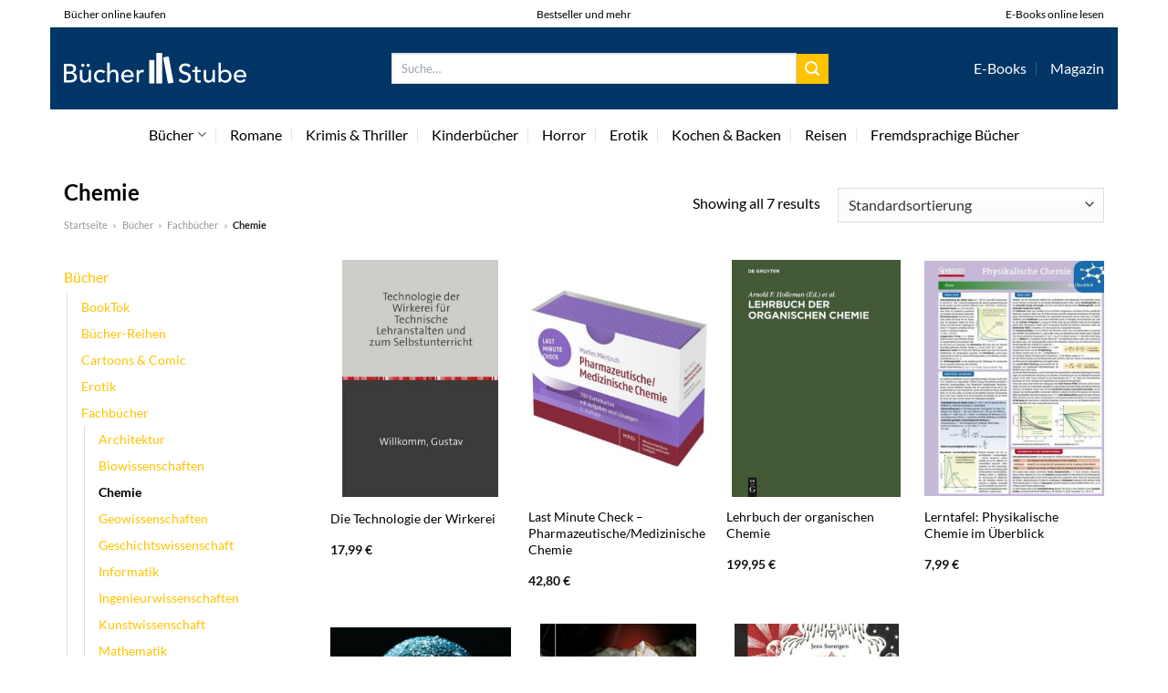

--- FILE ---
content_type: text/html; charset=UTF-8
request_url: https://www.buecher-stube.de/chemie-fachbuecher/
body_size: 31137
content:
<!DOCTYPE html>
<html lang="de" class="loading-site no-js">
<head><meta charset="UTF-8" /><script>if(navigator.userAgent.match(/MSIE|Internet Explorer/i)||navigator.userAgent.match(/Trident\/7\..*?rv:11/i)){var href=document.location.href;if(!href.match(/[?&]nowprocket/)){if(href.indexOf("?")==-1){if(href.indexOf("#")==-1){document.location.href=href+"?nowprocket=1"}else{document.location.href=href.replace("#","?nowprocket=1#")}}else{if(href.indexOf("#")==-1){document.location.href=href+"&nowprocket=1"}else{document.location.href=href.replace("#","&nowprocket=1#")}}}}</script><script>class RocketLazyLoadScripts{constructor(){this.v="1.2.3",this.triggerEvents=["keydown","mousedown","mousemove","touchmove","touchstart","touchend","wheel"],this.userEventHandler=this._triggerListener.bind(this),this.touchStartHandler=this._onTouchStart.bind(this),this.touchMoveHandler=this._onTouchMove.bind(this),this.touchEndHandler=this._onTouchEnd.bind(this),this.clickHandler=this._onClick.bind(this),this.interceptedClicks=[],window.addEventListener("pageshow",t=>{this.persisted=t.persisted}),window.addEventListener("DOMContentLoaded",()=>{this._preconnect3rdParties()}),this.delayedScripts={normal:[],async:[],defer:[]},this.trash=[],this.allJQueries=[]}_addUserInteractionListener(t){if(document.hidden){t._triggerListener();return}this.triggerEvents.forEach(e=>window.addEventListener(e,t.userEventHandler,{passive:!0})),window.addEventListener("touchstart",t.touchStartHandler,{passive:!0}),window.addEventListener("mousedown",t.touchStartHandler),document.addEventListener("visibilitychange",t.userEventHandler)}_removeUserInteractionListener(){this.triggerEvents.forEach(t=>window.removeEventListener(t,this.userEventHandler,{passive:!0})),document.removeEventListener("visibilitychange",this.userEventHandler)}_onTouchStart(t){"HTML"!==t.target.tagName&&(window.addEventListener("touchend",this.touchEndHandler),window.addEventListener("mouseup",this.touchEndHandler),window.addEventListener("touchmove",this.touchMoveHandler,{passive:!0}),window.addEventListener("mousemove",this.touchMoveHandler),t.target.addEventListener("click",this.clickHandler),this._renameDOMAttribute(t.target,"onclick","rocket-onclick"),this._pendingClickStarted())}_onTouchMove(t){window.removeEventListener("touchend",this.touchEndHandler),window.removeEventListener("mouseup",this.touchEndHandler),window.removeEventListener("touchmove",this.touchMoveHandler,{passive:!0}),window.removeEventListener("mousemove",this.touchMoveHandler),t.target.removeEventListener("click",this.clickHandler),this._renameDOMAttribute(t.target,"rocket-onclick","onclick"),this._pendingClickFinished()}_onTouchEnd(t){window.removeEventListener("touchend",this.touchEndHandler),window.removeEventListener("mouseup",this.touchEndHandler),window.removeEventListener("touchmove",this.touchMoveHandler,{passive:!0}),window.removeEventListener("mousemove",this.touchMoveHandler)}_onClick(t){t.target.removeEventListener("click",this.clickHandler),this._renameDOMAttribute(t.target,"rocket-onclick","onclick"),this.interceptedClicks.push(t),t.preventDefault(),t.stopPropagation(),t.stopImmediatePropagation(),this._pendingClickFinished()}_replayClicks(){window.removeEventListener("touchstart",this.touchStartHandler,{passive:!0}),window.removeEventListener("mousedown",this.touchStartHandler),this.interceptedClicks.forEach(t=>{t.target.dispatchEvent(new MouseEvent("click",{view:t.view,bubbles:!0,cancelable:!0}))})}_waitForPendingClicks(){return new Promise(t=>{this._isClickPending?this._pendingClickFinished=t:t()})}_pendingClickStarted(){this._isClickPending=!0}_pendingClickFinished(){this._isClickPending=!1}_renameDOMAttribute(t,e,r){t.hasAttribute&&t.hasAttribute(e)&&(event.target.setAttribute(r,event.target.getAttribute(e)),event.target.removeAttribute(e))}_triggerListener(){this._removeUserInteractionListener(this),"loading"===document.readyState?document.addEventListener("DOMContentLoaded",this._loadEverythingNow.bind(this)):this._loadEverythingNow()}_preconnect3rdParties(){let t=[];document.querySelectorAll("script[type=rocketlazyloadscript]").forEach(e=>{if(e.hasAttribute("src")){let r=new URL(e.src).origin;r!==location.origin&&t.push({src:r,crossOrigin:e.crossOrigin||"module"===e.getAttribute("data-rocket-type")})}}),t=[...new Map(t.map(t=>[JSON.stringify(t),t])).values()],this._batchInjectResourceHints(t,"preconnect")}async _loadEverythingNow(){this.lastBreath=Date.now(),this._delayEventListeners(this),this._delayJQueryReady(this),this._handleDocumentWrite(),this._registerAllDelayedScripts(),this._preloadAllScripts(),await this._loadScriptsFromList(this.delayedScripts.normal),await this._loadScriptsFromList(this.delayedScripts.defer),await this._loadScriptsFromList(this.delayedScripts.async);try{await this._triggerDOMContentLoaded(),await this._triggerWindowLoad()}catch(t){console.error(t)}window.dispatchEvent(new Event("rocket-allScriptsLoaded")),this._waitForPendingClicks().then(()=>{this._replayClicks()}),this._emptyTrash()}_registerAllDelayedScripts(){document.querySelectorAll("script[type=rocketlazyloadscript]").forEach(t=>{t.hasAttribute("data-rocket-src")?t.hasAttribute("async")&&!1!==t.async?this.delayedScripts.async.push(t):t.hasAttribute("defer")&&!1!==t.defer||"module"===t.getAttribute("data-rocket-type")?this.delayedScripts.defer.push(t):this.delayedScripts.normal.push(t):this.delayedScripts.normal.push(t)})}async _transformScript(t){return new Promise((await this._littleBreath(),navigator.userAgent.indexOf("Firefox/")>0||""===navigator.vendor)?e=>{let r=document.createElement("script");[...t.attributes].forEach(t=>{let e=t.nodeName;"type"!==e&&("data-rocket-type"===e&&(e="type"),"data-rocket-src"===e&&(e="src"),r.setAttribute(e,t.nodeValue))}),t.text&&(r.text=t.text),r.hasAttribute("src")?(r.addEventListener("load",e),r.addEventListener("error",e)):(r.text=t.text,e());try{t.parentNode.replaceChild(r,t)}catch(i){e()}}:async e=>{function r(){t.setAttribute("data-rocket-status","failed"),e()}try{let i=t.getAttribute("data-rocket-type"),n=t.getAttribute("data-rocket-src");t.text,i?(t.type=i,t.removeAttribute("data-rocket-type")):t.removeAttribute("type"),t.addEventListener("load",function r(){t.setAttribute("data-rocket-status","executed"),e()}),t.addEventListener("error",r),n?(t.removeAttribute("data-rocket-src"),t.src=n):t.src="data:text/javascript;base64,"+window.btoa(unescape(encodeURIComponent(t.text)))}catch(s){r()}})}async _loadScriptsFromList(t){let e=t.shift();return e&&e.isConnected?(await this._transformScript(e),this._loadScriptsFromList(t)):Promise.resolve()}_preloadAllScripts(){this._batchInjectResourceHints([...this.delayedScripts.normal,...this.delayedScripts.defer,...this.delayedScripts.async],"preload")}_batchInjectResourceHints(t,e){var r=document.createDocumentFragment();t.forEach(t=>{let i=t.getAttribute&&t.getAttribute("data-rocket-src")||t.src;if(i){let n=document.createElement("link");n.href=i,n.rel=e,"preconnect"!==e&&(n.as="script"),t.getAttribute&&"module"===t.getAttribute("data-rocket-type")&&(n.crossOrigin=!0),t.crossOrigin&&(n.crossOrigin=t.crossOrigin),t.integrity&&(n.integrity=t.integrity),r.appendChild(n),this.trash.push(n)}}),document.head.appendChild(r)}_delayEventListeners(t){let e={};function r(t,r){!function t(r){!e[r]&&(e[r]={originalFunctions:{add:r.addEventListener,remove:r.removeEventListener},eventsToRewrite:[]},r.addEventListener=function(){arguments[0]=i(arguments[0]),e[r].originalFunctions.add.apply(r,arguments)},r.removeEventListener=function(){arguments[0]=i(arguments[0]),e[r].originalFunctions.remove.apply(r,arguments)});function i(t){return e[r].eventsToRewrite.indexOf(t)>=0?"rocket-"+t:t}}(t),e[t].eventsToRewrite.push(r)}function i(t,e){let r=t[e];Object.defineProperty(t,e,{get:()=>r||function(){},set(i){t["rocket"+e]=r=i}})}r(document,"DOMContentLoaded"),r(window,"DOMContentLoaded"),r(window,"load"),r(window,"pageshow"),r(document,"readystatechange"),i(document,"onreadystatechange"),i(window,"onload"),i(window,"onpageshow")}_delayJQueryReady(t){let e;function r(r){if(r&&r.fn&&!t.allJQueries.includes(r)){r.fn.ready=r.fn.init.prototype.ready=function(e){return t.domReadyFired?e.bind(document)(r):document.addEventListener("rocket-DOMContentLoaded",()=>e.bind(document)(r)),r([])};let i=r.fn.on;r.fn.on=r.fn.init.prototype.on=function(){if(this[0]===window){function t(t){return t.split(" ").map(t=>"load"===t||0===t.indexOf("load.")?"rocket-jquery-load":t).join(" ")}"string"==typeof arguments[0]||arguments[0]instanceof String?arguments[0]=t(arguments[0]):"object"==typeof arguments[0]&&Object.keys(arguments[0]).forEach(e=>{let r=arguments[0][e];delete arguments[0][e],arguments[0][t(e)]=r})}return i.apply(this,arguments),this},t.allJQueries.push(r)}e=r}r(window.jQuery),Object.defineProperty(window,"jQuery",{get:()=>e,set(t){r(t)}})}async _triggerDOMContentLoaded(){this.domReadyFired=!0,await this._littleBreath(),document.dispatchEvent(new Event("rocket-DOMContentLoaded")),await this._littleBreath(),window.dispatchEvent(new Event("rocket-DOMContentLoaded")),await this._littleBreath(),document.dispatchEvent(new Event("rocket-readystatechange")),await this._littleBreath(),document.rocketonreadystatechange&&document.rocketonreadystatechange()}async _triggerWindowLoad(){await this._littleBreath(),window.dispatchEvent(new Event("rocket-load")),await this._littleBreath(),window.rocketonload&&window.rocketonload(),await this._littleBreath(),this.allJQueries.forEach(t=>t(window).trigger("rocket-jquery-load")),await this._littleBreath();let t=new Event("rocket-pageshow");t.persisted=this.persisted,window.dispatchEvent(t),await this._littleBreath(),window.rocketonpageshow&&window.rocketonpageshow({persisted:this.persisted})}_handleDocumentWrite(){let t=new Map;document.write=document.writeln=function(e){let r=document.currentScript;r||console.error("WPRocket unable to document.write this: "+e);let i=document.createRange(),n=r.parentElement,s=t.get(r);void 0===s&&(s=r.nextSibling,t.set(r,s));let a=document.createDocumentFragment();i.setStart(a,0),a.appendChild(i.createContextualFragment(e)),n.insertBefore(a,s)}}async _littleBreath(){Date.now()-this.lastBreath>45&&(await this._requestAnimFrame(),this.lastBreath=Date.now())}async _requestAnimFrame(){return document.hidden?new Promise(t=>setTimeout(t)):new Promise(t=>requestAnimationFrame(t))}_emptyTrash(){this.trash.forEach(t=>t.remove())}static run(){let t=new RocketLazyLoadScripts;t._addUserInteractionListener(t)}}RocketLazyLoadScripts.run();</script>
	
	<link rel="profile" href="http://gmpg.org/xfn/11" />
	<link rel="pingback" href="https://www.buecher-stube.de/xmlrpc.php" />

	<script type="rocketlazyloadscript">(function(html){html.className = html.className.replace(/\bno-js\b/,'js')})(document.documentElement);</script>
<meta name='robots' content='index, follow, max-image-preview:large, max-snippet:-1, max-video-preview:-1' />
<link rel="preload" href="https://www.buecher-stube.de/wp-content/plugins/rate-my-post/public/css/fonts/ratemypost.ttf" type="font/ttf" as="font" crossorigin="anonymous"><meta name="viewport" content="width=device-width, initial-scale=1" />
	<!-- This site is optimized with the Yoast SEO plugin v26.8 - https://yoast.com/product/yoast-seo-wordpress/ -->
	<title>Chemie Bücher hier online kaufen &amp; lesen</title>
	<meta name="description" content="Hier in der Bücherstube günstig Chemie Bücher online kaufen und lesen ✓ immer wieder neue Bücher im Angebot ✓" />
	<link rel="canonical" href="https://www.buecher-stube.de/chemie-fachbuecher/" />
	<meta property="og:locale" content="de_DE" />
	<meta property="og:type" content="article" />
	<meta property="og:title" content="Chemie Bücher hier online kaufen &amp; lesen" />
	<meta property="og:description" content="Hier in der Bücherstube günstig Chemie Bücher online kaufen und lesen ✓ immer wieder neue Bücher im Angebot ✓" />
	<meta property="og:url" content="https://www.buecher-stube.de/chemie-fachbuecher/" />
	<meta property="og:site_name" content="Buecher-Stube.de" />
	<meta name="twitter:card" content="summary_large_image" />
	<script type="application/ld+json" class="yoast-schema-graph">{"@context":"https://schema.org","@graph":[{"@type":"CollectionPage","@id":"https://www.buecher-stube.de/chemie-fachbuecher/","url":"https://www.buecher-stube.de/chemie-fachbuecher/","name":"Chemie Bücher hier online kaufen & lesen","isPartOf":{"@id":"https://www.buecher-stube.de/#website"},"primaryImageOfPage":{"@id":"https://www.buecher-stube.de/chemie-fachbuecher/#primaryimage"},"image":{"@id":"https://www.buecher-stube.de/chemie-fachbuecher/#primaryimage"},"thumbnailUrl":"https://www.buecher-stube.de/wp-content/uploads/2022/10/b4cd3d119e2a9aa77fd06c08231207de32a28516-00-00.jpeg","description":"Hier in der Bücherstube günstig Chemie Bücher online kaufen und lesen ✓ immer wieder neue Bücher im Angebot ✓","breadcrumb":{"@id":"https://www.buecher-stube.de/chemie-fachbuecher/#breadcrumb"},"inLanguage":"de"},{"@type":"ImageObject","inLanguage":"de","@id":"https://www.buecher-stube.de/chemie-fachbuecher/#primaryimage","url":"https://www.buecher-stube.de/wp-content/uploads/2022/10/b4cd3d119e2a9aa77fd06c08231207de32a28516-00-00.jpeg","contentUrl":"https://www.buecher-stube.de/wp-content/uploads/2022/10/b4cd3d119e2a9aa77fd06c08231207de32a28516-00-00.jpeg","width":395,"height":600,"caption":"Die Technologie der Wirkerei"},{"@type":"BreadcrumbList","@id":"https://www.buecher-stube.de/chemie-fachbuecher/#breadcrumb","itemListElement":[{"@type":"ListItem","position":1,"name":"Startseite","item":"https://www.buecher-stube.de/"},{"@type":"ListItem","position":2,"name":"Bücher","item":"https://www.buecher-stube.de/buecher/"},{"@type":"ListItem","position":3,"name":"Fachbücher","item":"https://www.buecher-stube.de/fachbuecher/"},{"@type":"ListItem","position":4,"name":"Chemie"}]},{"@type":"WebSite","@id":"https://www.buecher-stube.de/#website","url":"https://www.buecher-stube.de/","name":"Buecher-Stube.de","description":"deine online Buchhandlung","publisher":{"@id":"https://www.buecher-stube.de/#organization"},"potentialAction":[{"@type":"SearchAction","target":{"@type":"EntryPoint","urlTemplate":"https://www.buecher-stube.de/?s={search_term_string}"},"query-input":{"@type":"PropertyValueSpecification","valueRequired":true,"valueName":"search_term_string"}}],"inLanguage":"de"},{"@type":"Organization","@id":"https://www.buecher-stube.de/#organization","name":"Buecher-Stube.de","url":"https://www.buecher-stube.de/","logo":{"@type":"ImageObject","inLanguage":"de","@id":"https://www.buecher-stube.de/#/schema/logo/image/","url":"https://www.buecher-stube.de/wp-content/uploads/2022/05/buecher-stube-logo-dark.svg","contentUrl":"https://www.buecher-stube.de/wp-content/uploads/2022/05/buecher-stube-logo-dark.svg","width":1,"height":1,"caption":"Buecher-Stube.de"},"image":{"@id":"https://www.buecher-stube.de/#/schema/logo/image/"}}]}</script>
	<!-- / Yoast SEO plugin. -->



<link rel='prefetch' href='https://www.buecher-stube.de/wp-content/themes/flatsome/assets/js/flatsome.js?ver=a0a7aee297766598a20e' />
<link rel='prefetch' href='https://www.buecher-stube.de/wp-content/themes/flatsome/assets/js/chunk.slider.js?ver=3.18.6' />
<link rel='prefetch' href='https://www.buecher-stube.de/wp-content/themes/flatsome/assets/js/chunk.popups.js?ver=3.18.6' />
<link rel='prefetch' href='https://www.buecher-stube.de/wp-content/themes/flatsome/assets/js/chunk.tooltips.js?ver=3.18.6' />
<link rel='prefetch' href='https://www.buecher-stube.de/wp-content/themes/flatsome/assets/js/woocommerce.js?ver=49415fe6a9266f32f1f2' />
<style id='wp-img-auto-sizes-contain-inline-css' type='text/css'>
img:is([sizes=auto i],[sizes^="auto," i]){contain-intrinsic-size:3000px 1500px}
/*# sourceURL=wp-img-auto-sizes-contain-inline-css */
</style>
<link data-minify="1" rel='stylesheet' id='maintenanceLayer-css' href='https://www.buecher-stube.de/wp-content/cache/min/1/wp-content/plugins/dailylead_maintenance/css/layer.css?ver=1767618132' type='text/css' media='all' />
<link data-minify="1" rel='stylesheet' id='rate-my-post-css' href='https://www.buecher-stube.de/wp-content/cache/min/1/wp-content/plugins/rate-my-post/public/css/rate-my-post.css?ver=1767618132' type='text/css' media='all' />
<style id='rate-my-post-inline-css' type='text/css'>
.rmp-widgets-container p {  font-size: 12px;}.rmp-rating-widget .rmp-icon--ratings {  font-size: 12px;}
/*# sourceURL=rate-my-post-inline-css */
</style>
<style id='woocommerce-inline-inline-css' type='text/css'>
.woocommerce form .form-row .required { visibility: visible; }
/*# sourceURL=woocommerce-inline-inline-css */
</style>
<link rel='stylesheet' id='ez-toc-css' href='https://www.buecher-stube.de/wp-content/plugins/easy-table-of-contents/assets/css/screen.min.css?ver=2.0.80' type='text/css' media='all' />
<style id='ez-toc-inline-css' type='text/css'>
div#ez-toc-container .ez-toc-title {font-size: 120%;}div#ez-toc-container .ez-toc-title {font-weight: 500;}div#ez-toc-container ul li , div#ez-toc-container ul li a {font-size: 95%;}div#ez-toc-container ul li , div#ez-toc-container ul li a {font-weight: 500;}div#ez-toc-container nav ul ul li {font-size: 90%;}div#ez-toc-container {background: #fff;border: 1px solid #000000;}div#ez-toc-container p.ez-toc-title , #ez-toc-container .ez_toc_custom_title_icon , #ez-toc-container .ez_toc_custom_toc_icon {color: #000000;}div#ez-toc-container ul.ez-toc-list a {color: #000000;}div#ez-toc-container ul.ez-toc-list a:hover {color: #000000;}div#ez-toc-container ul.ez-toc-list a:visited {color: #000000;}.ez-toc-counter nav ul li a::before {color: ;}.ez-toc-box-title {font-weight: bold; margin-bottom: 10px; text-align: center; text-transform: uppercase; letter-spacing: 1px; color: #666; padding-bottom: 5px;position:absolute;top:-4%;left:5%;background-color: inherit;transition: top 0.3s ease;}.ez-toc-box-title.toc-closed {top:-25%;}
.ez-toc-container-direction {direction: ltr;}.ez-toc-counter ul{counter-reset: item ;}.ez-toc-counter nav ul li a::before {content: counters(item, '.', decimal) '. ';display: inline-block;counter-increment: item;flex-grow: 0;flex-shrink: 0;margin-right: .2em; float: left; }.ez-toc-widget-direction {direction: ltr;}.ez-toc-widget-container ul{counter-reset: item ;}.ez-toc-widget-container nav ul li a::before {content: counters(item, '.', decimal) '. ';display: inline-block;counter-increment: item;flex-grow: 0;flex-shrink: 0;margin-right: .2em; float: left; }
/*# sourceURL=ez-toc-inline-css */
</style>
<link data-minify="1" rel='stylesheet' id='flatsome-main-css' href='https://www.buecher-stube.de/wp-content/cache/min/1/wp-content/themes/flatsome/assets/css/flatsome.css?ver=1767618132' type='text/css' media='all' />
<style id='flatsome-main-inline-css' type='text/css'>
@font-face {
				font-family: "fl-icons";
				font-display: block;
				src: url(https://www.buecher-stube.de/wp-content/themes/flatsome/assets/css/icons/fl-icons.eot?v=3.18.6);
				src:
					url(https://www.buecher-stube.de/wp-content/themes/flatsome/assets/css/icons/fl-icons.eot#iefix?v=3.18.6) format("embedded-opentype"),
					url(https://www.buecher-stube.de/wp-content/themes/flatsome/assets/css/icons/fl-icons.woff2?v=3.18.6) format("woff2"),
					url(https://www.buecher-stube.de/wp-content/themes/flatsome/assets/css/icons/fl-icons.ttf?v=3.18.6) format("truetype"),
					url(https://www.buecher-stube.de/wp-content/themes/flatsome/assets/css/icons/fl-icons.woff?v=3.18.6) format("woff"),
					url(https://www.buecher-stube.de/wp-content/themes/flatsome/assets/css/icons/fl-icons.svg?v=3.18.6#fl-icons) format("svg");
			}
/*# sourceURL=flatsome-main-inline-css */
</style>
<link data-minify="1" rel='stylesheet' id='flatsome-shop-css' href='https://www.buecher-stube.de/wp-content/cache/min/1/wp-content/themes/flatsome/assets/css/flatsome-shop.css?ver=1767618132' type='text/css' media='all' />
<script data-minify="1" type="text/javascript" src="https://www.buecher-stube.de/wp-content/cache/min/1/wp-content/plugins/dailylead_maintenance/js/layerShow.js?ver=1767618132" id="maintenanceLayerShow-js" defer></script>
<script data-minify="1" type="text/javascript" src="https://www.buecher-stube.de/wp-content/cache/min/1/wp-content/plugins/dailylead_maintenance/js/layer.js?ver=1767618132" id="maintenanceLayer-js" defer></script>
<script type="rocketlazyloadscript" data-rocket-type="text/javascript" data-rocket-src="https://www.buecher-stube.de/wp-includes/js/jquery/jquery.min.js?ver=3.7.1" id="jquery-core-js" defer></script>
<script type="rocketlazyloadscript" data-rocket-type="text/javascript" data-rocket-src="https://www.buecher-stube.de/wp-content/plugins/woocommerce/assets/js/jquery-blockui/jquery.blockUI.min.js?ver=2.7.0-wc.9.4.1" id="jquery-blockui-js" data-wp-strategy="defer" defer></script>
<script type="text/javascript" id="wc-add-to-cart-js-extra">
/* <![CDATA[ */
var wc_add_to_cart_params = {"ajax_url":"/wp-admin/admin-ajax.php","wc_ajax_url":"/?wc-ajax=%%endpoint%%","i18n_view_cart":"Warenkorb anzeigen","cart_url":"https://www.buecher-stube.de/cart/","is_cart":"","cart_redirect_after_add":"no"};
//# sourceURL=wc-add-to-cart-js-extra
/* ]]> */
</script>
<script type="rocketlazyloadscript" data-rocket-type="text/javascript" data-rocket-src="https://www.buecher-stube.de/wp-content/plugins/woocommerce/assets/js/frontend/add-to-cart.min.js?ver=9.4.1" id="wc-add-to-cart-js" defer="defer" data-wp-strategy="defer"></script>
<script type="rocketlazyloadscript" data-rocket-type="text/javascript" data-rocket-src="https://www.buecher-stube.de/wp-content/plugins/woocommerce/assets/js/js-cookie/js.cookie.min.js?ver=2.1.4-wc.9.4.1" id="js-cookie-js" data-wp-strategy="defer" defer></script>
<script type="rocketlazyloadscript">
  var _paq = window._paq = window._paq || [];
  /* tracker methods like "setCustomDimension" should be called before "trackPageView" */
  _paq.push(['trackPageView']);
  _paq.push(['enableLinkTracking']);
  (function() {
    var u="//stats.dailylead.de/";
    _paq.push(['setTrackerUrl', u+'matomo.php']);
    _paq.push(['setSiteId', '38']);
    var d=document, g=d.createElement('script'), s=d.getElementsByTagName('script')[0];
    g.async=true; g.src=u+'matomo.js'; s.parentNode.insertBefore(g,s);
  })();
</script>	<noscript><style>.woocommerce-product-gallery{ opacity: 1 !important; }</style></noscript>
	<style class='wp-fonts-local' type='text/css'>
@font-face{font-family:Inter;font-style:normal;font-weight:300 900;font-display:fallback;src:url('https://www.buecher-stube.de/wp-content/plugins/woocommerce/assets/fonts/Inter-VariableFont_slnt,wght.woff2') format('woff2');font-stretch:normal;}
@font-face{font-family:Cardo;font-style:normal;font-weight:400;font-display:fallback;src:url('https://www.buecher-stube.de/wp-content/plugins/woocommerce/assets/fonts/cardo_normal_400.woff2') format('woff2');}
</style>
<link rel="icon" href="https://www.buecher-stube.de/wp-content/uploads/2022/05/cropped-buecher-stube-logo-buecher-favicon-32x32.png" sizes="32x32" />
<link rel="icon" href="https://www.buecher-stube.de/wp-content/uploads/2022/05/cropped-buecher-stube-logo-buecher-favicon-192x192.png" sizes="192x192" />
<link rel="apple-touch-icon" href="https://www.buecher-stube.de/wp-content/uploads/2022/05/cropped-buecher-stube-logo-buecher-favicon-180x180.png" />
<meta name="msapplication-TileImage" content="https://www.buecher-stube.de/wp-content/uploads/2022/05/cropped-buecher-stube-logo-buecher-favicon-270x270.png" />
<style id="custom-css" type="text/css">:root {--primary-color: #ffc300;--fs-color-primary: #ffc300;--fs-color-secondary: #ffc300;--fs-color-success: #7a9c59;--fs-color-alert: #b20000;--fs-experimental-link-color: #ffc300;--fs-experimental-link-color-hover: #000000;}.tooltipster-base {--tooltip-color: #fff;--tooltip-bg-color: #000;}.off-canvas-right .mfp-content, .off-canvas-left .mfp-content {--drawer-width: 300px;}.off-canvas .mfp-content.off-canvas-cart {--drawer-width: 360px;}.container-width, .full-width .ubermenu-nav, .container, .row{max-width: 1200px}.row.row-collapse{max-width: 1170px}.row.row-small{max-width: 1192.5px}.row.row-large{max-width: 1230px}body.framed, body.framed header, body.framed .header-wrapper, body.boxed, body.boxed header, body.boxed .header-wrapper, body.boxed .is-sticky-section{ max-width: 1170px}.header-main{height: 90px}#logo img{max-height: 90px}#logo{width:200px;}.header-bottom{min-height: 55px}.header-top{min-height: 30px}.transparent .header-main{height: 90px}.transparent #logo img{max-height: 90px}.has-transparent + .page-title:first-of-type,.has-transparent + #main > .page-title,.has-transparent + #main > div > .page-title,.has-transparent + #main .page-header-wrapper:first-of-type .page-title{padding-top: 170px;}.header.show-on-scroll,.stuck .header-main{height:70px!important}.stuck #logo img{max-height: 70px!important}.search-form{ width: 60%;}.header-bg-color {background-color: #003566}.header-bottom {background-color: #ffffff}.header-main .nav > li > a{line-height: 16px }.header-bottom-nav > li > a{line-height: 16px }@media (max-width: 549px) {.header-main{height: 70px}#logo img{max-height: 70px}}.main-menu-overlay{background-color: #ffffff}.header-top{background-color:#ffffff!important;}body{color: #000000}h1,h2,h3,h4,h5,h6,.heading-font{color: #000000;}body{font-size: 100%;}@media screen and (max-width: 549px){body{font-size: 100%;}}body{font-family: Lato, sans-serif;}body {font-weight: 400;font-style: normal;}.nav > li > a {font-family: Lato, sans-serif;}.mobile-sidebar-levels-2 .nav > li > ul > li > a {font-family: Lato, sans-serif;}.nav > li > a,.mobile-sidebar-levels-2 .nav > li > ul > li > a {font-weight: 400;font-style: normal;}h1,h2,h3,h4,h5,h6,.heading-font, .off-canvas-center .nav-sidebar.nav-vertical > li > a{font-family: Lato, sans-serif;}h1,h2,h3,h4,h5,h6,.heading-font,.banner h1,.banner h2 {font-weight: 700;font-style: normal;}.alt-font{font-family: "Dancing Script", sans-serif;}.alt-font {font-weight: 400!important;font-style: normal!important;}.header:not(.transparent) .header-nav-main.nav > li > a {color: #ffffff;}.header:not(.transparent) .header-bottom-nav.nav > li > a{color: #000000;}.widget:where(:not(.widget_shopping_cart)) a{color: #000000;}.widget:where(:not(.widget_shopping_cart)) a:hover{color: #ffc300;}.widget .tagcloud a:hover{border-color: #ffc300; background-color: #ffc300;}@media screen and (min-width: 550px){.products .box-vertical .box-image{min-width: 300px!important;width: 300px!important;}}.header-main .social-icons,.header-main .cart-icon strong,.header-main .menu-title,.header-main .header-button > .button.is-outline,.header-main .nav > li > a > i:not(.icon-angle-down){color: #ffffff!important;}.header-main .header-button > .button.is-outline,.header-main .cart-icon strong:after,.header-main .cart-icon strong{border-color: #ffffff!important;}.header-main .header-button > .button:not(.is-outline){background-color: #ffffff!important;}.header-main .current-dropdown .cart-icon strong,.header-main .header-button > .button:hover,.header-main .header-button > .button:hover i,.header-main .header-button > .button:hover span{color:#FFF!important;}.header-main .menu-title:hover,.header-main .social-icons a:hover,.header-main .header-button > .button.is-outline:hover,.header-main .nav > li > a:hover > i:not(.icon-angle-down){color: #ffffff!important;}.header-main .current-dropdown .cart-icon strong,.header-main .header-button > .button:hover{background-color: #ffffff!important;}.header-main .current-dropdown .cart-icon strong:after,.header-main .current-dropdown .cart-icon strong,.header-main .header-button > .button:hover{border-color: #ffffff!important;}.absolute-footer, html{background-color: #ffffff}.page-title-small + main .product-container > .row{padding-top:0;}.nav-vertical-fly-out > li + li {border-top-width: 1px; border-top-style: solid;}/* Custom CSS *//* lato-regular - latin */@font-face {font-family: 'Lato';font-style: normal;font-weight: 400;src: url('../fonts/lato-v23-latin-regular.eot'); /* IE9 Compat Modes */src: local(''), url('../fonts/lato-v23-latin-regular.eot?#iefix') format('embedded-opentype'), /* IE6-IE8 */ url('../fonts/lato-v23-latin-regular.woff2') format('woff2'), /* Super Modern Browsers */ url('../fonts/lato-v23-latin-regular.woff') format('woff'), /* Modern Browsers */ url('../fonts/lato-v23-latin-regular.ttf') format('truetype'), /* Safari, Android, iOS */ url('../fonts/lato-v23-latin-regular.svg#Lato') format('svg'); /* Legacy iOS */}/* lato-700 - latin */@font-face {font-family: 'Lato';font-style: normal;font-weight: 700;src: url('../fonts/lato-v23-latin-700.eot'); /* IE9 Compat Modes */src: local(''), url('../fonts/lato-v23-latin-700.eot?#iefix') format('embedded-opentype'), /* IE6-IE8 */ url('../fonts/lato-v23-latin-700.woff2') format('woff2'), /* Super Modern Browsers */ url('../fonts/lato-v23-latin-700.woff') format('woff'), /* Modern Browsers */ url('../fonts/lato-v23-latin-700.ttf') format('truetype'), /* Safari, Android, iOS */ url('../fonts/lato-v23-latin-700.svg#Lato') format('svg'); /* Legacy iOS */}/*** START MENU frühes umschalten auf MobileCSS ***/@media (min-width: 850px) and (max-width: 1020px) {header [data-show=show-for-medium], header .show-for-medium {display: block !important;}}@media (max-width: 1020px) {header [data-show=hide-for-medium], header .hide-for-medium {display: none !important;}.medium-logo-center .logo {-webkit-box-ordinal-group: 2;-ms-flex-order: 2;order: 2;}header .show-for-medium.flex-right {-webkit-box-ordinal-group: 3;-ms-flex-order: 3;order: 3;}.medium-logo-center .logo img {margin: 0 auto;}}/*** END MENUfrühes umschalten auf MobileCSS ***/.header-vertical-menu__fly-out .current-dropdown.menu-item .nav-dropdown {display: block;}.header-vertical-menu__opener {font-size: initial;}.off-canvas-right .mfp-content, .off-canvas-left .mfp-content {max-width: 300px;width:100%}.off-canvas-left.mfp-ready .mfp-close {color: black;}.product-summary .woocommerce-Price-currencySymbol {font-size: inherit;vertical-align: inherit;margin-top: inherit;}.product-section-title-related {text-align: center;padding-top: 45px;}.yith-wcwl-add-to-wishlist {margin-top: 10px;margin-bottom: 30px;}.page-title {margin-top: 20px;}@media screen and (min-width: 850px) {.page-title-inner {padding-top: 0;min-height: auto;}}/*** START Sticky Banner ***/.sticky-add-to-cart__product img {display: none;}.sticky-add-to-cart__product .product-title-small {display: none;}.sticky-add-to-cart--active .cart {margin: 0 3px 0 15px;padding-top: 5px;padding-bottom: 5px;max-width: 270px;flex-grow: 1;}.sticky-add-to-cart.sticky-add-to-cart--active .single_add_to_cart_button{margin: 0;padding-top: 7px;padding-bottom: 7px;border-radius: 99px;width: 100%;}.single_add_to_cart_button,.sticky-add-to-cart:not(.sticky-add-to-cart--active) .single_add_to_cart_button {padding: 5px;max-width: 300px;width:100%;margin:0;}.sticky-add-to-cart--active {-webkit-backdrop-filter: blur(7px);backdrop-filter: blur(7px);display: flex;justify-content: center;padding: 3px 10px;}.sticky-add-to-cart__product .product-title-small {height: 14px;overflow: hidden;}.sticky-add-to-cart--active .woocommerce-variation-price, .sticky-add-to-cart--active .product-page-price {font-size: 24px;}.sticky-add-to-cart--active .price del {font-size: 50%;margin-bottom: 4px;}.sticky-add-to-cart--active .price del::after {width: 50%;}.sticky-add-to-cart--active .price-wrapper .price {display: flex;flex-direction: column;}/*** END Sticky Banner ***/.yadore {display: grid;grid-template-columns: repeat(4,minmax(0,1fr));gap:1rem;}.col-4 .yadore {display: grid;grid-template-columns: repeat(4,minmax(0,1fr));gap:1rem;}.yadore .yadore-item {background: #fff;border-radius: 15px;}.yadore .yadore-item li.delivery_time,.yadore .yadore-item li.stock_status,.yadore .yadore-item li.stock_status.nicht {list-style-type: none;padding: 0px 0 0px 24px;margin: 0px!important;}.yadore .yadore-item img:not(.logo) {min-height: 170px;max-height: 170px;}.yadore .yadore-item img.logo {max-width: 70px;max-height: 30px;}.ayo-logo-name {margin-top: 12px;display: block;white-space: nowrap;font-size: xx-small;}.product-info {display: flex;flex-direction: column;padding-bottom: 0;}.product-info.product-title {order: 1;}.product-info .is-divider {order: 2;}.product-info .product-short-description {order: 3;}.product-info .product-short-description li {list-style-type: none;padding: 0px 0 3px 24px;margin: 0px!important;}li.delivery_time,.product-info .product-short-description li.delivery_time {background: url([data-uri]) no-repeat left center;}li.delivery_time,.product-info .product-short-description li.delivery_time {background: url([data-uri]) no-repeat left center;}li.stock_status,.product-info .product-short-description li.stock_status {background: url([data-uri]) no-repeat left center;}li.stock_status.nicht,.product-info .product-short-description li.stock_status.nicht {background: url([data-uri]) no-repeat left center;}.product-info .price-wrapper {order: 4;}.product-info .price-wrapper .price {margin: 0;}.product-info .cart,.product-info .sticky-add-to-cart-wrapper {order:5;margin: 25px 0;}.product-info .yith-wcwl-add-to-wishlist {order: 6;margin: 0;}.overflow-hidden { overflow: hidden;}.overflow-hidden.banner h3 {line-height: 0;}.nowrap { white-space: nowrap;}.height-40 {height: 40px !important;}.m-0 {margin: 0 !important;}a.stretched-link:after {position: absolute;top: 0;right: 0;bottom: 0;left: 0;pointer-events: auto;content: "";background-color: rgba(0,0,0,0.0);z-index: 1;}.z-index-0 {z-index: 0;}.z-index-10 {z-index: 10;}.price del {text-decoration-line: none;position: relative;}.price del::after {content: '';position: absolute;border-top: 2px solid red;width: 100%;height: 100%;left: 0;transform: rotate(-10deg);top: 50%;}.product-small.box .box-image .image-cover img {object-fit: contain;}.product-small.box .box-image {text-align: center;}.product-small.box .box-text .title-wrapper {max-height: 75px;overflow: hidden;margin-bottom: 15px;}.product-small.box .attachment-woocommerce_thumbnail.size-woocommerce_thumbnail {height: 260px;width: auto;object-fit: contain;}.woocommerce-product-gallery__wrapper .woocommerce-product-gallery__image a img {max-height: 420px;width: auto;margin: 0 auto;display: block;}#masthead .flex-left .header-nav.header-nav-main.nav.nav-left {-webkit-box-pack: center;-ms-flex-pack: center;justify-content: center;}.logo-left .logo {margin-left: 0;margin-right: 0px;}#wrapper:after {position: absolute;content: "";background: white;width: 100%;height: 35px;backdrop-filter: blur(1000px);}/* START Mobile Menu */.off-canvas-left .mfp-content, .off-canvas-right .mfp-content {width: 75%;max-width: 360px;}.off-canvas-left .mfp-content .nav>li>a, .off-canvas-right .mfp-content .nav>li>a,.mobile-sidebar-levels-2 .nav-slide>li>.sub-menu>li:not(.nav-slide-header)>a, .mobile-sidebar-levels-2 .nav-slide>li>ul.children>li:not(.nav-slide-header)>a {font-size: 1.1em;color: #000;}.mobile-sidebar-levels-2 .nav-slide>li>.sub-menu>li:not(.nav-slide-header)>a, .mobile-sidebar-levels-2 .nav-slide>li>ul.children>li:not(.nav-slide-header)>a {text-transform: none;}/* END Mobile Menu */.product-title a {color: #000000;}.product-title a:hover {color: var(--fs-experimental-link-color);}/* Custom CSS Tablet */@media (max-width: 849px){.nav li a,.nav-vertical>li>ul li a,.nav-slide-header .toggle,.mobile-sidebar-levels-2 .nav-slide>li>ul.children>li>a, .mobile-sidebar-levels-2 .nav-slide>li>.sub-menu>li>a {color: #000 !important;opacity: 1;}/*** START Sticky Banner ***/.sticky-add-to-cart--active {justify-content: space-between;font-size: .9em;}/*** END Sticky Banner ***/.yadore,.col-4 .yadore {grid-template-columns: repeat(2,minmax(0,1fr));}.post-title.is-large {font-size: 1.75em;}}/* Custom CSS Mobile */@media (max-width: 549px){/*** START Sticky Banner ***/.sticky-add-to-cart:not(.sticky-add-to-cart--active) {width: 100% !important;max-width: 100%;}.sticky-add-to-cart:not(.sticky-add-to-cart--active) .single_add_to_cart_button {padding: 5px 25px;max-width: 100%;}/*** END Sticky Banner ***/.single_add_to_cart_button {padding: 5px 25px;max-width: 100%;width: 100%;}.yadore,.col-4 .yadore {grid-template-columns: repeat(1,minmax(0,1fr));}}.label-new.menu-item > a:after{content:"Neu";}.label-hot.menu-item > a:after{content:"Hot";}.label-sale.menu-item > a:after{content:"Aktion";}.label-popular.menu-item > a:after{content:"Beliebt";}</style>		<style type="text/css" id="wp-custom-css">
			html, body {
    overflow: visible;
}		</style>
		<style id="kirki-inline-styles">/* latin-ext */
@font-face {
  font-family: 'Lato';
  font-style: normal;
  font-weight: 400;
  font-display: swap;
  src: url(https://www.buecher-stube.de/wp-content/fonts/lato/S6uyw4BMUTPHjxAwXjeu.woff2) format('woff2');
  unicode-range: U+0100-02BA, U+02BD-02C5, U+02C7-02CC, U+02CE-02D7, U+02DD-02FF, U+0304, U+0308, U+0329, U+1D00-1DBF, U+1E00-1E9F, U+1EF2-1EFF, U+2020, U+20A0-20AB, U+20AD-20C0, U+2113, U+2C60-2C7F, U+A720-A7FF;
}
/* latin */
@font-face {
  font-family: 'Lato';
  font-style: normal;
  font-weight: 400;
  font-display: swap;
  src: url(https://www.buecher-stube.de/wp-content/fonts/lato/S6uyw4BMUTPHjx4wXg.woff2) format('woff2');
  unicode-range: U+0000-00FF, U+0131, U+0152-0153, U+02BB-02BC, U+02C6, U+02DA, U+02DC, U+0304, U+0308, U+0329, U+2000-206F, U+20AC, U+2122, U+2191, U+2193, U+2212, U+2215, U+FEFF, U+FFFD;
}
/* latin-ext */
@font-face {
  font-family: 'Lato';
  font-style: normal;
  font-weight: 700;
  font-display: swap;
  src: url(https://www.buecher-stube.de/wp-content/fonts/lato/S6u9w4BMUTPHh6UVSwaPGR_p.woff2) format('woff2');
  unicode-range: U+0100-02BA, U+02BD-02C5, U+02C7-02CC, U+02CE-02D7, U+02DD-02FF, U+0304, U+0308, U+0329, U+1D00-1DBF, U+1E00-1E9F, U+1EF2-1EFF, U+2020, U+20A0-20AB, U+20AD-20C0, U+2113, U+2C60-2C7F, U+A720-A7FF;
}
/* latin */
@font-face {
  font-family: 'Lato';
  font-style: normal;
  font-weight: 700;
  font-display: swap;
  src: url(https://www.buecher-stube.de/wp-content/fonts/lato/S6u9w4BMUTPHh6UVSwiPGQ.woff2) format('woff2');
  unicode-range: U+0000-00FF, U+0131, U+0152-0153, U+02BB-02BC, U+02C6, U+02DA, U+02DC, U+0304, U+0308, U+0329, U+2000-206F, U+20AC, U+2122, U+2191, U+2193, U+2212, U+2215, U+FEFF, U+FFFD;
}/* vietnamese */
@font-face {
  font-family: 'Dancing Script';
  font-style: normal;
  font-weight: 400;
  font-display: swap;
  src: url(https://www.buecher-stube.de/wp-content/fonts/dancing-script/If2cXTr6YS-zF4S-kcSWSVi_sxjsohD9F50Ruu7BMSo3Rep8ltA.woff2) format('woff2');
  unicode-range: U+0102-0103, U+0110-0111, U+0128-0129, U+0168-0169, U+01A0-01A1, U+01AF-01B0, U+0300-0301, U+0303-0304, U+0308-0309, U+0323, U+0329, U+1EA0-1EF9, U+20AB;
}
/* latin-ext */
@font-face {
  font-family: 'Dancing Script';
  font-style: normal;
  font-weight: 400;
  font-display: swap;
  src: url(https://www.buecher-stube.de/wp-content/fonts/dancing-script/If2cXTr6YS-zF4S-kcSWSVi_sxjsohD9F50Ruu7BMSo3ROp8ltA.woff2) format('woff2');
  unicode-range: U+0100-02BA, U+02BD-02C5, U+02C7-02CC, U+02CE-02D7, U+02DD-02FF, U+0304, U+0308, U+0329, U+1D00-1DBF, U+1E00-1E9F, U+1EF2-1EFF, U+2020, U+20A0-20AB, U+20AD-20C0, U+2113, U+2C60-2C7F, U+A720-A7FF;
}
/* latin */
@font-face {
  font-family: 'Dancing Script';
  font-style: normal;
  font-weight: 400;
  font-display: swap;
  src: url(https://www.buecher-stube.de/wp-content/fonts/dancing-script/If2cXTr6YS-zF4S-kcSWSVi_sxjsohD9F50Ruu7BMSo3Sup8.woff2) format('woff2');
  unicode-range: U+0000-00FF, U+0131, U+0152-0153, U+02BB-02BC, U+02C6, U+02DA, U+02DC, U+0304, U+0308, U+0329, U+2000-206F, U+20AC, U+2122, U+2191, U+2193, U+2212, U+2215, U+FEFF, U+FFFD;
}</style><noscript><style id="rocket-lazyload-nojs-css">.rll-youtube-player, [data-lazy-src]{display:none !important;}</style></noscript><link data-minify="1" rel='stylesheet' id='wc-blocks-style-css' href='https://www.buecher-stube.de/wp-content/cache/min/1/wp-content/plugins/woocommerce/assets/client/blocks/wc-blocks.css?ver=1767618132' type='text/css' media='all' />
<style id='global-styles-inline-css' type='text/css'>
:root{--wp--preset--aspect-ratio--square: 1;--wp--preset--aspect-ratio--4-3: 4/3;--wp--preset--aspect-ratio--3-4: 3/4;--wp--preset--aspect-ratio--3-2: 3/2;--wp--preset--aspect-ratio--2-3: 2/3;--wp--preset--aspect-ratio--16-9: 16/9;--wp--preset--aspect-ratio--9-16: 9/16;--wp--preset--color--black: #000000;--wp--preset--color--cyan-bluish-gray: #abb8c3;--wp--preset--color--white: #ffffff;--wp--preset--color--pale-pink: #f78da7;--wp--preset--color--vivid-red: #cf2e2e;--wp--preset--color--luminous-vivid-orange: #ff6900;--wp--preset--color--luminous-vivid-amber: #fcb900;--wp--preset--color--light-green-cyan: #7bdcb5;--wp--preset--color--vivid-green-cyan: #00d084;--wp--preset--color--pale-cyan-blue: #8ed1fc;--wp--preset--color--vivid-cyan-blue: #0693e3;--wp--preset--color--vivid-purple: #9b51e0;--wp--preset--color--primary: #ffc300;--wp--preset--color--secondary: #ffc300;--wp--preset--color--success: #7a9c59;--wp--preset--color--alert: #b20000;--wp--preset--gradient--vivid-cyan-blue-to-vivid-purple: linear-gradient(135deg,rgb(6,147,227) 0%,rgb(155,81,224) 100%);--wp--preset--gradient--light-green-cyan-to-vivid-green-cyan: linear-gradient(135deg,rgb(122,220,180) 0%,rgb(0,208,130) 100%);--wp--preset--gradient--luminous-vivid-amber-to-luminous-vivid-orange: linear-gradient(135deg,rgb(252,185,0) 0%,rgb(255,105,0) 100%);--wp--preset--gradient--luminous-vivid-orange-to-vivid-red: linear-gradient(135deg,rgb(255,105,0) 0%,rgb(207,46,46) 100%);--wp--preset--gradient--very-light-gray-to-cyan-bluish-gray: linear-gradient(135deg,rgb(238,238,238) 0%,rgb(169,184,195) 100%);--wp--preset--gradient--cool-to-warm-spectrum: linear-gradient(135deg,rgb(74,234,220) 0%,rgb(151,120,209) 20%,rgb(207,42,186) 40%,rgb(238,44,130) 60%,rgb(251,105,98) 80%,rgb(254,248,76) 100%);--wp--preset--gradient--blush-light-purple: linear-gradient(135deg,rgb(255,206,236) 0%,rgb(152,150,240) 100%);--wp--preset--gradient--blush-bordeaux: linear-gradient(135deg,rgb(254,205,165) 0%,rgb(254,45,45) 50%,rgb(107,0,62) 100%);--wp--preset--gradient--luminous-dusk: linear-gradient(135deg,rgb(255,203,112) 0%,rgb(199,81,192) 50%,rgb(65,88,208) 100%);--wp--preset--gradient--pale-ocean: linear-gradient(135deg,rgb(255,245,203) 0%,rgb(182,227,212) 50%,rgb(51,167,181) 100%);--wp--preset--gradient--electric-grass: linear-gradient(135deg,rgb(202,248,128) 0%,rgb(113,206,126) 100%);--wp--preset--gradient--midnight: linear-gradient(135deg,rgb(2,3,129) 0%,rgb(40,116,252) 100%);--wp--preset--font-size--small: 13px;--wp--preset--font-size--medium: 20px;--wp--preset--font-size--large: 36px;--wp--preset--font-size--x-large: 42px;--wp--preset--font-family--inter: "Inter", sans-serif;--wp--preset--font-family--cardo: Cardo;--wp--preset--spacing--20: 0.44rem;--wp--preset--spacing--30: 0.67rem;--wp--preset--spacing--40: 1rem;--wp--preset--spacing--50: 1.5rem;--wp--preset--spacing--60: 2.25rem;--wp--preset--spacing--70: 3.38rem;--wp--preset--spacing--80: 5.06rem;--wp--preset--shadow--natural: 6px 6px 9px rgba(0, 0, 0, 0.2);--wp--preset--shadow--deep: 12px 12px 50px rgba(0, 0, 0, 0.4);--wp--preset--shadow--sharp: 6px 6px 0px rgba(0, 0, 0, 0.2);--wp--preset--shadow--outlined: 6px 6px 0px -3px rgb(255, 255, 255), 6px 6px rgb(0, 0, 0);--wp--preset--shadow--crisp: 6px 6px 0px rgb(0, 0, 0);}:where(body) { margin: 0; }.wp-site-blocks > .alignleft { float: left; margin-right: 2em; }.wp-site-blocks > .alignright { float: right; margin-left: 2em; }.wp-site-blocks > .aligncenter { justify-content: center; margin-left: auto; margin-right: auto; }:where(.is-layout-flex){gap: 0.5em;}:where(.is-layout-grid){gap: 0.5em;}.is-layout-flow > .alignleft{float: left;margin-inline-start: 0;margin-inline-end: 2em;}.is-layout-flow > .alignright{float: right;margin-inline-start: 2em;margin-inline-end: 0;}.is-layout-flow > .aligncenter{margin-left: auto !important;margin-right: auto !important;}.is-layout-constrained > .alignleft{float: left;margin-inline-start: 0;margin-inline-end: 2em;}.is-layout-constrained > .alignright{float: right;margin-inline-start: 2em;margin-inline-end: 0;}.is-layout-constrained > .aligncenter{margin-left: auto !important;margin-right: auto !important;}.is-layout-constrained > :where(:not(.alignleft):not(.alignright):not(.alignfull)){margin-left: auto !important;margin-right: auto !important;}body .is-layout-flex{display: flex;}.is-layout-flex{flex-wrap: wrap;align-items: center;}.is-layout-flex > :is(*, div){margin: 0;}body .is-layout-grid{display: grid;}.is-layout-grid > :is(*, div){margin: 0;}body{padding-top: 0px;padding-right: 0px;padding-bottom: 0px;padding-left: 0px;}a:where(:not(.wp-element-button)){text-decoration: none;}:root :where(.wp-element-button, .wp-block-button__link){background-color: #32373c;border-width: 0;color: #fff;font-family: inherit;font-size: inherit;font-style: inherit;font-weight: inherit;letter-spacing: inherit;line-height: inherit;padding-top: calc(0.667em + 2px);padding-right: calc(1.333em + 2px);padding-bottom: calc(0.667em + 2px);padding-left: calc(1.333em + 2px);text-decoration: none;text-transform: inherit;}.has-black-color{color: var(--wp--preset--color--black) !important;}.has-cyan-bluish-gray-color{color: var(--wp--preset--color--cyan-bluish-gray) !important;}.has-white-color{color: var(--wp--preset--color--white) !important;}.has-pale-pink-color{color: var(--wp--preset--color--pale-pink) !important;}.has-vivid-red-color{color: var(--wp--preset--color--vivid-red) !important;}.has-luminous-vivid-orange-color{color: var(--wp--preset--color--luminous-vivid-orange) !important;}.has-luminous-vivid-amber-color{color: var(--wp--preset--color--luminous-vivid-amber) !important;}.has-light-green-cyan-color{color: var(--wp--preset--color--light-green-cyan) !important;}.has-vivid-green-cyan-color{color: var(--wp--preset--color--vivid-green-cyan) !important;}.has-pale-cyan-blue-color{color: var(--wp--preset--color--pale-cyan-blue) !important;}.has-vivid-cyan-blue-color{color: var(--wp--preset--color--vivid-cyan-blue) !important;}.has-vivid-purple-color{color: var(--wp--preset--color--vivid-purple) !important;}.has-primary-color{color: var(--wp--preset--color--primary) !important;}.has-secondary-color{color: var(--wp--preset--color--secondary) !important;}.has-success-color{color: var(--wp--preset--color--success) !important;}.has-alert-color{color: var(--wp--preset--color--alert) !important;}.has-black-background-color{background-color: var(--wp--preset--color--black) !important;}.has-cyan-bluish-gray-background-color{background-color: var(--wp--preset--color--cyan-bluish-gray) !important;}.has-white-background-color{background-color: var(--wp--preset--color--white) !important;}.has-pale-pink-background-color{background-color: var(--wp--preset--color--pale-pink) !important;}.has-vivid-red-background-color{background-color: var(--wp--preset--color--vivid-red) !important;}.has-luminous-vivid-orange-background-color{background-color: var(--wp--preset--color--luminous-vivid-orange) !important;}.has-luminous-vivid-amber-background-color{background-color: var(--wp--preset--color--luminous-vivid-amber) !important;}.has-light-green-cyan-background-color{background-color: var(--wp--preset--color--light-green-cyan) !important;}.has-vivid-green-cyan-background-color{background-color: var(--wp--preset--color--vivid-green-cyan) !important;}.has-pale-cyan-blue-background-color{background-color: var(--wp--preset--color--pale-cyan-blue) !important;}.has-vivid-cyan-blue-background-color{background-color: var(--wp--preset--color--vivid-cyan-blue) !important;}.has-vivid-purple-background-color{background-color: var(--wp--preset--color--vivid-purple) !important;}.has-primary-background-color{background-color: var(--wp--preset--color--primary) !important;}.has-secondary-background-color{background-color: var(--wp--preset--color--secondary) !important;}.has-success-background-color{background-color: var(--wp--preset--color--success) !important;}.has-alert-background-color{background-color: var(--wp--preset--color--alert) !important;}.has-black-border-color{border-color: var(--wp--preset--color--black) !important;}.has-cyan-bluish-gray-border-color{border-color: var(--wp--preset--color--cyan-bluish-gray) !important;}.has-white-border-color{border-color: var(--wp--preset--color--white) !important;}.has-pale-pink-border-color{border-color: var(--wp--preset--color--pale-pink) !important;}.has-vivid-red-border-color{border-color: var(--wp--preset--color--vivid-red) !important;}.has-luminous-vivid-orange-border-color{border-color: var(--wp--preset--color--luminous-vivid-orange) !important;}.has-luminous-vivid-amber-border-color{border-color: var(--wp--preset--color--luminous-vivid-amber) !important;}.has-light-green-cyan-border-color{border-color: var(--wp--preset--color--light-green-cyan) !important;}.has-vivid-green-cyan-border-color{border-color: var(--wp--preset--color--vivid-green-cyan) !important;}.has-pale-cyan-blue-border-color{border-color: var(--wp--preset--color--pale-cyan-blue) !important;}.has-vivid-cyan-blue-border-color{border-color: var(--wp--preset--color--vivid-cyan-blue) !important;}.has-vivid-purple-border-color{border-color: var(--wp--preset--color--vivid-purple) !important;}.has-primary-border-color{border-color: var(--wp--preset--color--primary) !important;}.has-secondary-border-color{border-color: var(--wp--preset--color--secondary) !important;}.has-success-border-color{border-color: var(--wp--preset--color--success) !important;}.has-alert-border-color{border-color: var(--wp--preset--color--alert) !important;}.has-vivid-cyan-blue-to-vivid-purple-gradient-background{background: var(--wp--preset--gradient--vivid-cyan-blue-to-vivid-purple) !important;}.has-light-green-cyan-to-vivid-green-cyan-gradient-background{background: var(--wp--preset--gradient--light-green-cyan-to-vivid-green-cyan) !important;}.has-luminous-vivid-amber-to-luminous-vivid-orange-gradient-background{background: var(--wp--preset--gradient--luminous-vivid-amber-to-luminous-vivid-orange) !important;}.has-luminous-vivid-orange-to-vivid-red-gradient-background{background: var(--wp--preset--gradient--luminous-vivid-orange-to-vivid-red) !important;}.has-very-light-gray-to-cyan-bluish-gray-gradient-background{background: var(--wp--preset--gradient--very-light-gray-to-cyan-bluish-gray) !important;}.has-cool-to-warm-spectrum-gradient-background{background: var(--wp--preset--gradient--cool-to-warm-spectrum) !important;}.has-blush-light-purple-gradient-background{background: var(--wp--preset--gradient--blush-light-purple) !important;}.has-blush-bordeaux-gradient-background{background: var(--wp--preset--gradient--blush-bordeaux) !important;}.has-luminous-dusk-gradient-background{background: var(--wp--preset--gradient--luminous-dusk) !important;}.has-pale-ocean-gradient-background{background: var(--wp--preset--gradient--pale-ocean) !important;}.has-electric-grass-gradient-background{background: var(--wp--preset--gradient--electric-grass) !important;}.has-midnight-gradient-background{background: var(--wp--preset--gradient--midnight) !important;}.has-small-font-size{font-size: var(--wp--preset--font-size--small) !important;}.has-medium-font-size{font-size: var(--wp--preset--font-size--medium) !important;}.has-large-font-size{font-size: var(--wp--preset--font-size--large) !important;}.has-x-large-font-size{font-size: var(--wp--preset--font-size--x-large) !important;}.has-inter-font-family{font-family: var(--wp--preset--font-family--inter) !important;}.has-cardo-font-family{font-family: var(--wp--preset--font-family--cardo) !important;}
/*# sourceURL=global-styles-inline-css */
</style>
</head>

<body class="archive tax-product_cat term-chemie-fachbuecher term-6227 wp-theme-flatsome wp-child-theme-flatsome-child theme-flatsome woocommerce woocommerce-page woocommerce-no-js boxed lightbox nav-dropdown-has-arrow nav-dropdown-has-shadow nav-dropdown-has-border mobile-submenu-slide mobile-submenu-slide-levels-2">


<a class="skip-link screen-reader-text" href="#main">Zum Inhalt springen</a>

<div id="wrapper">

	
	<header id="header" class="header ">
		<div class="header-wrapper">
			<div id="top-bar" class="header-top hide-for-sticky flex-has-center hide-for-medium">
    <div class="flex-row container">
      <div class="flex-col hide-for-medium flex-left">
          <ul class="nav nav-left medium-nav-center nav-small  nav-divided">
              <li class="html custom html_topbar_left">Bücher online kaufen</li>          </ul>
      </div>

      <div class="flex-col hide-for-medium flex-center">
          <ul class="nav nav-center nav-small  nav-divided">
              <li class="html custom html_topbar_right">Bestseller und mehr</li>          </ul>
      </div>

      <div class="flex-col hide-for-medium flex-right">
         <ul class="nav top-bar-nav nav-right nav-small  nav-divided">
              <li class="html custom html_top_right_text">E-Books online lesen</li>          </ul>
      </div>

      
    </div>
</div>
<div id="masthead" class="header-main hide-for-sticky nav-dark">
      <div class="header-inner flex-row container logo-left medium-logo-center" role="navigation">

          <!-- Logo -->
          <div id="logo" class="flex-col logo">
            
<!-- Header logo -->
<a href="https://www.buecher-stube.de/" title="Buecher-Stube.de - deine online Buchhandlung" rel="home">
		<img width="1" height="1" src="data:image/svg+xml,%3Csvg%20xmlns='http://www.w3.org/2000/svg'%20viewBox='0%200%201%201'%3E%3C/svg%3E" class="header_logo header-logo" alt="Buecher-Stube.de" data-lazy-src="https://www.buecher-stube.de/wp-content/uploads/2022/05/buecher-stube-logo-dark-1.svg"/><noscript><img width="1" height="1" src="https://www.buecher-stube.de/wp-content/uploads/2022/05/buecher-stube-logo-dark-1.svg" class="header_logo header-logo" alt="Buecher-Stube.de"/></noscript><img  width="1" height="1" src="data:image/svg+xml,%3Csvg%20xmlns='http://www.w3.org/2000/svg'%20viewBox='0%200%201%201'%3E%3C/svg%3E" class="header-logo-dark" alt="Buecher-Stube.de" data-lazy-src="https://www.buecher-stube.de/wp-content/uploads/2022/05/buecher-stube-logo-light-1.svg"/><noscript><img  width="1" height="1" src="https://www.buecher-stube.de/wp-content/uploads/2022/05/buecher-stube-logo-light-1.svg" class="header-logo-dark" alt="Buecher-Stube.de"/></noscript></a>
          </div>

          <!-- Mobile Left Elements -->
          <div class="flex-col show-for-medium flex-left">
            <ul class="mobile-nav nav nav-left ">
              <li class="header-search header-search-lightbox has-icon">
			<a href="#search-lightbox" aria-label="Suche" data-open="#search-lightbox" data-focus="input.search-field"
		class="is-small">
		<i class="icon-search" style="font-size:16px;" ></i></a>
		
	<div id="search-lightbox" class="mfp-hide dark text-center">
		<div class="searchform-wrapper ux-search-box relative is-large"><form role="search" method="get" class="searchform" action="https://www.buecher-stube.de/">
	<div class="flex-row relative">
						<div class="flex-col flex-grow">
			<label class="screen-reader-text" for="woocommerce-product-search-field-0">Suche nach:</label>
			<input type="search" id="woocommerce-product-search-field-0" class="search-field mb-0" placeholder="Suche&hellip;" value="" name="s" />
			<input type="hidden" name="post_type" value="product" />
					</div>
		<div class="flex-col">
			<button type="submit" value="Suche" class="ux-search-submit submit-button secondary button  icon mb-0" aria-label="Übermitteln">
				<i class="icon-search" ></i>			</button>
		</div>
	</div>
	<div class="live-search-results text-left z-top"></div>
</form>
</div>	</div>
</li>
            </ul>
          </div>

          <!-- Left Elements -->
          <div class="flex-col hide-for-medium flex-left
            flex-grow">
            <ul class="header-nav header-nav-main nav nav-left  nav-divided nav-size-large nav-spacing-xlarge" >
              <li class="header-search-form search-form html relative has-icon">
	<div class="header-search-form-wrapper">
		<div class="searchform-wrapper ux-search-box relative is-normal"><form role="search" method="get" class="searchform" action="https://www.buecher-stube.de/">
	<div class="flex-row relative">
						<div class="flex-col flex-grow">
			<label class="screen-reader-text" for="woocommerce-product-search-field-1">Suche nach:</label>
			<input type="search" id="woocommerce-product-search-field-1" class="search-field mb-0" placeholder="Suche&hellip;" value="" name="s" />
			<input type="hidden" name="post_type" value="product" />
					</div>
		<div class="flex-col">
			<button type="submit" value="Suche" class="ux-search-submit submit-button secondary button  icon mb-0" aria-label="Übermitteln">
				<i class="icon-search" ></i>			</button>
		</div>
	</div>
	<div class="live-search-results text-left z-top"></div>
</form>
</div>	</div>
</li>
            </ul>
          </div>

          <!-- Right Elements -->
          <div class="flex-col hide-for-medium flex-right">
            <ul class="header-nav header-nav-main nav nav-right  nav-divided nav-size-large nav-spacing-xlarge">
              <li id="menu-item-208933" class="menu-item menu-item-type-post_type menu-item-object-page menu-item-208933 menu-item-design-default"><a href="https://www.buecher-stube.de/e-books/" class="nav-top-link">E-Books</a></li>
<li id="menu-item-203433" class="menu-item menu-item-type-taxonomy menu-item-object-category menu-item-203433 menu-item-design-default"><a href="https://www.buecher-stube.de/magazin/" class="nav-top-link">Magazin</a></li>
            </ul>
          </div>

          <!-- Mobile Right Elements -->
          <div class="flex-col show-for-medium flex-right">
            <ul class="mobile-nav nav nav-right ">
              <li class="nav-icon has-icon">
  		<a href="#" data-open="#main-menu" data-pos="right" data-bg="main-menu-overlay" data-color="" class="is-small" aria-label="Menü" aria-controls="main-menu" aria-expanded="false">

		  <i class="icon-menu" ></i>
		  		</a>
	</li>
            </ul>
          </div>

      </div>

      </div>
<div id="wide-nav" class="header-bottom wide-nav hide-for-sticky flex-has-center hide-for-medium">
    <div class="flex-row container">

            
                        <div class="flex-col hide-for-medium flex-center">
                <ul class="nav header-nav header-bottom-nav nav-center  nav-divided nav-size-large nav-spacing-xlarge">
                    <li id="menu-item-202702" class="menu-item menu-item-type-taxonomy menu-item-object-product_cat current-product_cat-ancestor menu-item-has-children menu-item-202702 menu-item-design-container-width menu-item-has-block has-dropdown"><a href="https://www.buecher-stube.de/buecher/" class="nav-top-link" aria-expanded="false" aria-haspopup="menu">Bücher<i class="icon-angle-down" ></i></a><div class="sub-menu nav-dropdown"><div class="row row-collapse"  id="row-1730473764">


	<div id="col-1103659094" class="col small-12 large-12"  >
				<div class="col-inner"  >
			
			

<div class="row row-large"  id="row-1869534872">


	<div id="col-2140942160" class="col small-12 large-12"  >
				<div class="col-inner"  >
			
			

<div class="row"  id="row-240645782">


	<div id="col-1603031063" class="col medium-4 small-12 large-4"  >
				<div class="col-inner"  >
			
			

	<div class="ux-menu stack stack-col justify-start">
		

	<div class="ux-menu-link flex menu-item">
		<a class="ux-menu-link__link flex" href="https://www.buecher-stube.de/product-category/buecher/buecher-reihen/" >
			<i class="ux-menu-link__icon text-center icon-angle-right" ></i>			<span class="ux-menu-link__text">
				Bücher-Reihen			</span>
		</a>
	</div>
	

	<div class="ux-menu-link flex menu-item">
		<a class="ux-menu-link__link flex" href="https://www.buecher-stube.de/cartoons-comic/" >
			<i class="ux-menu-link__icon text-center icon-angle-right" ></i>			<span class="ux-menu-link__text">
				Cartoons &amp; Comic			</span>
		</a>
	</div>
	

	<div class="ux-menu-link flex menu-item">
		<a class="ux-menu-link__link flex" href="https://www.buecher-stube.de/erotik-buecher/" >
			<i class="ux-menu-link__icon text-center icon-angle-right" ></i>			<span class="ux-menu-link__text">
				Erotik			</span>
		</a>
	</div>
	

	<div class="ux-menu-link flex menu-item">
		<a class="ux-menu-link__link flex" href="https://www.buecher-stube.de/fachbuecher/" >
			<i class="ux-menu-link__icon text-center icon-angle-right" ></i>			<span class="ux-menu-link__text">
				Fachbücher			</span>
		</a>
	</div>
	

	<div class="ux-menu-link flex menu-item">
		<a class="ux-menu-link__link flex" href="https://www.buecher-stube.de/fantasy-science-fiction/" >
			<i class="ux-menu-link__icon text-center icon-angle-right" ></i>			<span class="ux-menu-link__text">
				Fantasy &amp; Science Fiction			</span>
		</a>
	</div>
	

	<div class="ux-menu-link flex menu-item">
		<a class="ux-menu-link__link flex" href="https://www.buecher-stube.de/freizeit-hobby/" >
			<i class="ux-menu-link__icon text-center icon-angle-right" ></i>			<span class="ux-menu-link__text">
				Freizeit &amp; Hobby			</span>
		</a>
	</div>
	

	<div class="ux-menu-link flex menu-item">
		<a class="ux-menu-link__link flex" href="https://www.buecher-stube.de/fremdsprachige-buecher/" >
			<i class="ux-menu-link__icon text-center icon-angle-right" ></i>			<span class="ux-menu-link__text">
				Fremdsprachige Bücher			</span>
		</a>
	</div>
	


	</div>
	

		</div>
					</div>

	

	<div id="col-572105257" class="col medium-4 small-12 large-4"  >
				<div class="col-inner"  >
			
			

	<div class="ux-menu stack stack-col justify-start">
		

	<div class="ux-menu-link flex menu-item">
		<a class="ux-menu-link__link flex" href="https://www.buecher-stube.de/geschenkbuecher/" >
			<i class="ux-menu-link__icon text-center icon-angle-right" ></i>			<span class="ux-menu-link__text">
				Geschenkbücher			</span>
		</a>
	</div>
	

	<div class="ux-menu-link flex menu-item">
		<a class="ux-menu-link__link flex" href="https://www.buecher-stube.de/product-category/buecher/horror/" >
			<i class="ux-menu-link__icon text-center icon-angle-right" ></i>			<span class="ux-menu-link__text">
				Horror			</span>
		</a>
	</div>
	

	<div class="ux-menu-link flex menu-item">
		<a class="ux-menu-link__link flex" href="https://www.buecher-stube.de/jugendbuecher/" >
			<i class="ux-menu-link__icon text-center icon-angle-right" ></i>			<span class="ux-menu-link__text">
				Jugendbücher			</span>
		</a>
	</div>
	

	<div class="ux-menu-link flex menu-item">
		<a class="ux-menu-link__link flex" href="https://www.buecher-stube.de/kalender/" >
			<i class="ux-menu-link__icon text-center icon-angle-right" ></i>			<span class="ux-menu-link__text">
				Kalender			</span>
		</a>
	</div>
	

	<div class="ux-menu-link flex menu-item">
		<a class="ux-menu-link__link flex" href="https://www.buecher-stube.de/kinderbuecher/" >
			<i class="ux-menu-link__icon text-center icon-angle-right" ></i>			<span class="ux-menu-link__text">
				Kinderbücher			</span>
		</a>
	</div>
	

	<div class="ux-menu-link flex menu-item">
		<a class="ux-menu-link__link flex" href="https://www.buecher-stube.de/kochen-backen/" >
			<i class="ux-menu-link__icon text-center icon-angle-right" ></i>			<span class="ux-menu-link__text">
				Kochen &amp; Backen			</span>
		</a>
	</div>
	

	<div class="ux-menu-link flex menu-item">
		<a class="ux-menu-link__link flex" href="https://www.buecher-stube.de/krimis-thriller/" >
			<i class="ux-menu-link__icon text-center icon-angle-right" ></i>			<span class="ux-menu-link__text">
				Krimis &amp; Thriller			</span>
		</a>
	</div>
	


	</div>
	

		</div>
					</div>

	

	<div id="col-1546830726" class="col medium-4 small-12 large-4"  >
				<div class="col-inner"  >
			
			

	<div class="ux-menu stack stack-col justify-start">
		

	<div class="ux-menu-link flex menu-item">
		<a class="ux-menu-link__link flex" href="https://www.buecher-stube.de/manga/" >
			<i class="ux-menu-link__icon text-center icon-angle-right" ></i>			<span class="ux-menu-link__text">
				Manga			</span>
		</a>
	</div>
	

	<div class="ux-menu-link flex menu-item">
		<a class="ux-menu-link__link flex" href="https://www.buecher-stube.de/ratgeber/" >
			<i class="ux-menu-link__icon text-center icon-angle-right" ></i>			<span class="ux-menu-link__text">
				Ratgeber			</span>
		</a>
	</div>
	

	<div class="ux-menu-link flex menu-item">
		<a class="ux-menu-link__link flex" href="https://www.buecher-stube.de/reisen/" >
			<i class="ux-menu-link__icon text-center icon-angle-right" ></i>			<span class="ux-menu-link__text">
				Reisen			</span>
		</a>
	</div>
	

	<div class="ux-menu-link flex menu-item">
		<a class="ux-menu-link__link flex" href="https://www.buecher-stube.de/romane-erzaehlungen-buecher/" >
			<i class="ux-menu-link__icon text-center icon-angle-right" ></i>			<span class="ux-menu-link__text">
				Romane &amp; Erzählungen			</span>
		</a>
	</div>
	

	<div class="ux-menu-link flex menu-item">
		<a class="ux-menu-link__link flex" href="https://www.buecher-stube.de/sachbuecher-buecher/" >
			<i class="ux-menu-link__icon text-center icon-angle-right" ></i>			<span class="ux-menu-link__text">
				Sachbücher			</span>
		</a>
	</div>
	

	<div class="ux-menu-link flex menu-item">
		<a class="ux-menu-link__link flex" href="https://www.buecher-stube.de/sale/" >
			<i class="ux-menu-link__icon text-center icon-angle-right" ></i>			<span class="ux-menu-link__text">
				SALE			</span>
		</a>
	</div>
	

	<div class="ux-menu-link flex menu-item">
		<a class="ux-menu-link__link flex" href="https://www.buecher-stube.de/schule-lernen/" >
			<i class="ux-menu-link__icon text-center icon-angle-right" ></i>			<span class="ux-menu-link__text">
				Schule &amp; Lernen			</span>
		</a>
	</div>
	


	</div>
	

		</div>
					</div>

	

</div>

		</div>
					</div>

	

</div>

		</div>
				
<style>
#col-1103659094 > .col-inner {
  padding: 60px 0px 0px 0px;
}
</style>
	</div>

	

</div></div></li>
<li id="menu-item-228164" class="menu-item menu-item-type-taxonomy menu-item-object-product_cat menu-item-228164 menu-item-design-default"><a href="https://www.buecher-stube.de/romane-erzaehlungen-buecher/" class="nav-top-link">Romane</a></li>
<li id="menu-item-228186" class="menu-item menu-item-type-taxonomy menu-item-object-product_cat menu-item-228186 menu-item-design-default"><a href="https://www.buecher-stube.de/krimis-thriller/" class="nav-top-link">Krimis &amp; Thriller</a></li>
<li id="menu-item-228219" class="menu-item menu-item-type-taxonomy menu-item-object-product_cat menu-item-228219 menu-item-design-default"><a href="https://www.buecher-stube.de/kinderbuecher/" class="nav-top-link">Kinderbücher</a></li>
<li id="menu-item-228304" class="menu-item menu-item-type-taxonomy menu-item-object-product_cat menu-item-228304 menu-item-design-default"><a href="https://www.buecher-stube.de/horror/" class="nav-top-link">Horror</a></li>
<li id="menu-item-228289" class="menu-item menu-item-type-taxonomy menu-item-object-product_cat menu-item-228289 menu-item-design-default"><a href="https://www.buecher-stube.de/erotik-buecher/" class="nav-top-link">Erotik</a></li>
<li id="menu-item-228306" class="menu-item menu-item-type-taxonomy menu-item-object-product_cat menu-item-228306 menu-item-design-default"><a href="https://www.buecher-stube.de/kochen-backen/" class="nav-top-link">Kochen &amp; Backen</a></li>
<li id="menu-item-228364" class="menu-item menu-item-type-taxonomy menu-item-object-product_cat menu-item-228364 menu-item-design-default"><a href="https://www.buecher-stube.de/reisen/" class="nav-top-link">Reisen</a></li>
<li id="menu-item-202703" class="menu-item menu-item-type-taxonomy menu-item-object-product_cat menu-item-202703 menu-item-design-default"><a href="https://www.buecher-stube.de/fremdsprachige-buecher/" class="nav-top-link">Fremdsprachige Bücher</a></li>
                </ul>
            </div>
            
            
            
    </div>
</div>

<div class="header-bg-container fill"><div class="header-bg-image fill"></div><div class="header-bg-color fill"></div></div>		</div>
	</header>

	<div class="shop-page-title category-page-title page-title ">
	<div class="page-title-inner flex-row  medium-flex-wrap container">
		<div class="flex-col flex-grow medium-text-center">
					<h1 class="shop-page-title is-xlarge">Chemie</h1>
		<div class="is-xsmall">
	<nav class="woocommerce-breadcrumb breadcrumbs "><a href="https://www.buecher-stube.de">Startseite</a> <span class="divider"> » </span> <a href="https://www.buecher-stube.de/buecher/">Bücher</a> <span class="divider"> » </span> <a href="https://www.buecher-stube.de/fachbuecher/">Fachbücher</a> <span class="divider"> » </span> Chemie</nav></div>
<div class="category-filtering category-filter-row show-for-medium">
	<a href="#" data-open="#shop-sidebar" data-visible-after="true" data-pos="left" class="filter-button uppercase plain">
		<i class="icon-equalizer"></i>
		<strong>Filter</strong>
	</a>
	<div class="inline-block">
			</div>
</div>
		</div>
		<div class="flex-col medium-text-center">
			<p class="woocommerce-result-count hide-for-medium">
	Showing all 7 results</p>
<form class="woocommerce-ordering" method="get">
	<select name="orderby" class="orderby" aria-label="Shop-Bestellung">
					<option value="menu_order"  selected='selected'>Standardsortierung</option>
					<option value="popularity" >Nach Beliebtheit sortiert</option>
					<option value="date" >Sortieren nach neuesten</option>
					<option value="price" >Nach Preis sortiert: niedrig nach hoch</option>
					<option value="price-desc" >Nach Preis sortiert: hoch nach niedrig</option>
			</select>
	<input type="hidden" name="paged" value="1" />
	<input type="hidden" name="subid" value="" /></form>
		</div>
	</div>
</div>

	<main id="main" class="">
<div class="row category-page-row">

		<div class="col large-3 hide-for-medium ">
						<div id="shop-sidebar" class="sidebar-inner col-inner">
				<aside id="woocommerce_product_categories-3" class="widget woocommerce widget_product_categories"><ul class="product-categories"><li class="cat-item cat-item-24 cat-parent current-cat-parent"><a href="https://www.buecher-stube.de/buecher/">Bücher</a><ul class='children'>
<li class="cat-item cat-item-12108"><a href="https://www.buecher-stube.de/booktok-buecher/">BookTok</a></li>
<li class="cat-item cat-item-329"><a href="https://www.buecher-stube.de/buecher-reihen/">Bücher-Reihen</a></li>
<li class="cat-item cat-item-440"><a href="https://www.buecher-stube.de/cartoons-comic/">Cartoons &amp; Comic</a></li>
<li class="cat-item cat-item-127"><a href="https://www.buecher-stube.de/erotik-buecher/">Erotik</a></li>
<li class="cat-item cat-item-212 cat-parent current-cat-parent"><a href="https://www.buecher-stube.de/fachbuecher/">Fachbücher</a>	<ul class='children'>
<li class="cat-item cat-item-1651"><a href="https://www.buecher-stube.de/architektur-fachbuecher/">Architektur</a></li>
<li class="cat-item cat-item-2337"><a href="https://www.buecher-stube.de/biowissenschaften/">Biowissenschaften</a></li>
<li class="cat-item cat-item-6227 current-cat cat-parent"><a href="https://www.buecher-stube.de/chemie-fachbuecher/">Chemie</a>		<ul class='children'>
<li class="cat-item cat-item-9509"><a href="https://www.buecher-stube.de/allgemeines-lexika-chemie-fachbuecher/">Allgemeines &amp; Lexika</a></li>
<li class="cat-item cat-item-9956"><a href="https://www.buecher-stube.de/kristallographie/">Kristallographie</a></li>
<li class="cat-item cat-item-7650"><a href="https://www.buecher-stube.de/medizinische-klinische-chemie/">Medizinische &amp; Klinische Chemie</a></li>
<li class="cat-item cat-item-8350"><a href="https://www.buecher-stube.de/organische-chemie/">Organische Chemie</a></li>
<li class="cat-item cat-item-6228"><a href="https://www.buecher-stube.de/physikalische-chemie/">Physikalische Chemie</a></li>
		</ul>
</li>
<li class="cat-item cat-item-1228"><a href="https://www.buecher-stube.de/geowissenschaften/">Geowissenschaften</a></li>
<li class="cat-item cat-item-1032"><a href="https://www.buecher-stube.de/geschichtswissenschaft/">Geschichtswissenschaft</a></li>
<li class="cat-item cat-item-903"><a href="https://www.buecher-stube.de/informatik/">Informatik</a></li>
<li class="cat-item cat-item-2107"><a href="https://www.buecher-stube.de/ingenieurwissenschaften/">Ingenieurwissenschaften</a></li>
<li class="cat-item cat-item-1520"><a href="https://www.buecher-stube.de/kunstwissenschaft/">Kunstwissenschaft</a></li>
<li class="cat-item cat-item-5393"><a href="https://www.buecher-stube.de/mathematik-fachbuecher/">Mathematik</a></li>
<li class="cat-item cat-item-1743"><a href="https://www.buecher-stube.de/medienwissenschaft/">Medienwissenschaft</a></li>
<li class="cat-item cat-item-501"><a href="https://www.buecher-stube.de/medizin-fachbuecher/">Medizin</a></li>
<li class="cat-item cat-item-1188"><a href="https://www.buecher-stube.de/musikwissenschaft/">Musikwissenschaft</a></li>
<li class="cat-item cat-item-340"><a href="https://www.buecher-stube.de/paedagogik/">Pädagogik</a></li>
<li class="cat-item cat-item-716"><a href="https://www.buecher-stube.de/philosophie/">Philosophie</a></li>
<li class="cat-item cat-item-2333"><a href="https://www.buecher-stube.de/physik-astronomie/">Physik &amp; Astronomie</a></li>
<li class="cat-item cat-item-857"><a href="https://www.buecher-stube.de/politikwissenschaft/">Politikwissenschaft</a></li>
<li class="cat-item cat-item-582"><a href="https://www.buecher-stube.de/psychologie/">Psychologie</a></li>
<li class="cat-item cat-item-290"><a href="https://www.buecher-stube.de/recht/">Recht</a></li>
<li class="cat-item cat-item-1206"><a href="https://www.buecher-stube.de/sozialwissenschaft/">Sozialwissenschaft</a></li>
<li class="cat-item cat-item-840"><a href="https://www.buecher-stube.de/sprach-literaturwissenschaft/">Sprach- &amp; Literaturwissenschaft</a></li>
<li class="cat-item cat-item-516"><a href="https://www.buecher-stube.de/theologie/">Theologie</a></li>
<li class="cat-item cat-item-213"><a href="https://www.buecher-stube.de/wirtschaft/">Wirtschaft</a></li>
	</ul>
</li>
<li class="cat-item cat-item-160"><a href="https://www.buecher-stube.de/fantasy-science-fiction/">Fantasy &amp; Science Fiction</a></li>
<li class="cat-item cat-item-169"><a href="https://www.buecher-stube.de/freizeit-hobby/">Freizeit &amp; Hobby</a></li>
<li class="cat-item cat-item-31"><a href="https://www.buecher-stube.de/fremdsprachige-buecher/">Fremdsprachige Bücher</a></li>
<li class="cat-item cat-item-9709"><a href="https://www.buecher-stube.de/garten/">Garten</a></li>
<li class="cat-item cat-item-397"><a href="https://www.buecher-stube.de/geschenkbuecher/">Geschenkbücher</a></li>
<li class="cat-item cat-item-296"><a href="https://www.buecher-stube.de/horror/">Horror</a></li>
<li class="cat-item cat-item-96"><a href="https://www.buecher-stube.de/jugendbuecher/">Jugendbücher</a></li>
<li class="cat-item cat-item-434"><a href="https://www.buecher-stube.de/kalender/">Kalender</a></li>
<li class="cat-item cat-item-54"><a href="https://www.buecher-stube.de/kinderbuecher/">Kinderbücher</a></li>
<li class="cat-item cat-item-80"><a href="https://www.buecher-stube.de/kochen-backen/">Kochen &amp; Backen</a></li>
<li class="cat-item cat-item-76"><a href="https://www.buecher-stube.de/krimis-thriller/">Krimis &amp; Thriller</a></li>
<li class="cat-item cat-item-63"><a href="https://www.buecher-stube.de/manga/">Manga</a></li>
<li class="cat-item cat-item-91"><a href="https://www.buecher-stube.de/ratgeber/">Ratgeber</a></li>
<li class="cat-item cat-item-100"><a href="https://www.buecher-stube.de/reisen/">Reisen</a></li>
<li class="cat-item cat-item-47"><a href="https://www.buecher-stube.de/romane-erzaehlungen-buecher/">Romane &amp; Erzählungen</a></li>
<li class="cat-item cat-item-59"><a href="https://www.buecher-stube.de/sachbuecher-buecher/">Sachbücher</a></li>
<li class="cat-item cat-item-2510"><a href="https://www.buecher-stube.de/sale/">SALE</a></li>
<li class="cat-item cat-item-25"><a href="https://www.buecher-stube.de/schule-lernen/">Schule &amp; Lernen</a></li>
</ul>
</li>
</ul></aside><aside id="text-3" class="widget widget_text"><span class="widget-title shop-sidebar">Partner</span><div class="is-divider small"></div>			<div class="textwidget"></div>
		</aside><aside id="maintenanceadnamicswidget-2" class="widget widget_maintenanceadnamicswidget"></aside>			</div>
					</div>

		<div class="col large-9">
		<div class="shop-container">

		
		<div class="woocommerce-notices-wrapper"></div><div class="products row row-small large-columns-4 medium-columns-3 small-columns-2 equalize-box">
<div class="product-small col has-hover product type-product post-557350 status-publish first instock product_cat-allgemeines-lexika-chemie-fachbuecher has-post-thumbnail product-type-external">
	<div class="col-inner">
	
<div class="badge-container absolute left top z-1">

</div>
	<div class="product-small box ">
		<div class="box-image">
			<div class="image-fade_in_back">
				<meta class="external-link-meta" data-external-link-target="_blank" data-external-link="https://www.buecher-stube.de/empfiehlt/p557350"/>				<a href="https://www.buecher-stube.de/empfiehlt/p557350" aria-label="Die Technologie der Wirkerei" target="_blank">
					<img width="300" height="456" src="data:image/svg+xml,%3Csvg%20xmlns='http://www.w3.org/2000/svg'%20viewBox='0%200%20300%20456'%3E%3C/svg%3E" class="attachment-woocommerce_thumbnail size-woocommerce_thumbnail" alt="Die Technologie der Wirkerei" decoding="async" fetchpriority="high" data-lazy-srcset="https://www.buecher-stube.de/wp-content/uploads/2022/10/b4cd3d119e2a9aa77fd06c08231207de32a28516-00-00-300x456.jpeg 300w, https://www.buecher-stube.de/wp-content/uploads/2022/10/b4cd3d119e2a9aa77fd06c08231207de32a28516-00-00-198x300.jpeg 198w, https://www.buecher-stube.de/wp-content/uploads/2022/10/b4cd3d119e2a9aa77fd06c08231207de32a28516-00-00.jpeg 395w" data-lazy-sizes="(max-width: 300px) 100vw, 300px" data-lazy-src="https://www.buecher-stube.de/wp-content/uploads/2022/10/b4cd3d119e2a9aa77fd06c08231207de32a28516-00-00-300x456.jpeg" /><noscript><img width="300" height="456" src="https://www.buecher-stube.de/wp-content/uploads/2022/10/b4cd3d119e2a9aa77fd06c08231207de32a28516-00-00-300x456.jpeg" class="attachment-woocommerce_thumbnail size-woocommerce_thumbnail" alt="Die Technologie der Wirkerei" decoding="async" fetchpriority="high" srcset="https://www.buecher-stube.de/wp-content/uploads/2022/10/b4cd3d119e2a9aa77fd06c08231207de32a28516-00-00-300x456.jpeg 300w, https://www.buecher-stube.de/wp-content/uploads/2022/10/b4cd3d119e2a9aa77fd06c08231207de32a28516-00-00-198x300.jpeg 198w, https://www.buecher-stube.de/wp-content/uploads/2022/10/b4cd3d119e2a9aa77fd06c08231207de32a28516-00-00.jpeg 395w" sizes="(max-width: 300px) 100vw, 300px" /></noscript>				</a>
			</div>
			<div class="image-tools is-small top right show-on-hover">
							</div>
			<div class="image-tools is-small hide-for-small bottom left show-on-hover">
							</div>
			<div class="image-tools grid-tools text-center hide-for-small bottom hover-slide-in show-on-hover">
							</div>
					</div>

		<div class="box-text box-text-products">
			<div class="title-wrapper"><p class="name product-title woocommerce-loop-product__title"><a href="https://www.buecher-stube.de/die-technologie-der-wirkerei/" class="woocommerce-LoopProduct-link woocommerce-loop-product__link">Die Technologie der Wirkerei</a></p></div><div class="price-wrapper">
	<span class="price"><span class="woocommerce-Price-amount amount"><bdi>17,99&nbsp;<span class="woocommerce-Price-currencySymbol">&euro;</span></bdi></span></span>
</div>		</div>
	</div>
		</div>
</div><div class="product-small col has-hover product type-product post-135768 status-publish instock product_cat-medizinische-klinische-chemie has-post-thumbnail product-type-external">
	<div class="col-inner">
	
<div class="badge-container absolute left top z-1">

</div>
	<div class="product-small box ">
		<div class="box-image">
			<div class="image-fade_in_back">
				<meta class="external-link-meta" data-external-link-target="_blank" data-external-link="https://www.buecher-stube.de/empfiehlt/p135768"/>				<a href="https://www.buecher-stube.de/empfiehlt/p135768" aria-label="Last Minute Check - Pharmazeutische/Medizinische Chemie" target="_blank">
					<img width="300" height="297" src="data:image/svg+xml,%3Csvg%20xmlns='http://www.w3.org/2000/svg'%20viewBox='0%200%20300%20297'%3E%3C/svg%3E" class="attachment-woocommerce_thumbnail size-woocommerce_thumbnail" alt="Last Minute Check - Pharmazeutische/Medizinische Chemie" decoding="async" data-lazy-srcset="https://www.buecher-stube.de/wp-content/uploads/2022/05/b9e63fc75ffeb71ccf3acf37a274a33d61615741-00-00-300x297.jpeg 300w, https://www.buecher-stube.de/wp-content/uploads/2022/05/b9e63fc75ffeb71ccf3acf37a274a33d61615741-00-00-100x100.jpeg 100w, https://www.buecher-stube.de/wp-content/uploads/2022/05/b9e63fc75ffeb71ccf3acf37a274a33d61615741-00-00-150x150.jpeg 150w, https://www.buecher-stube.de/wp-content/uploads/2022/05/b9e63fc75ffeb71ccf3acf37a274a33d61615741-00-00.jpeg 600w" data-lazy-sizes="(max-width: 300px) 100vw, 300px" data-lazy-src="https://www.buecher-stube.de/wp-content/uploads/2022/05/b9e63fc75ffeb71ccf3acf37a274a33d61615741-00-00-300x297.jpeg" /><noscript><img width="300" height="297" src="https://www.buecher-stube.de/wp-content/uploads/2022/05/b9e63fc75ffeb71ccf3acf37a274a33d61615741-00-00-300x297.jpeg" class="attachment-woocommerce_thumbnail size-woocommerce_thumbnail" alt="Last Minute Check - Pharmazeutische/Medizinische Chemie" decoding="async" srcset="https://www.buecher-stube.de/wp-content/uploads/2022/05/b9e63fc75ffeb71ccf3acf37a274a33d61615741-00-00-300x297.jpeg 300w, https://www.buecher-stube.de/wp-content/uploads/2022/05/b9e63fc75ffeb71ccf3acf37a274a33d61615741-00-00-100x100.jpeg 100w, https://www.buecher-stube.de/wp-content/uploads/2022/05/b9e63fc75ffeb71ccf3acf37a274a33d61615741-00-00-150x150.jpeg 150w, https://www.buecher-stube.de/wp-content/uploads/2022/05/b9e63fc75ffeb71ccf3acf37a274a33d61615741-00-00.jpeg 600w" sizes="(max-width: 300px) 100vw, 300px" /></noscript>				</a>
			</div>
			<div class="image-tools is-small top right show-on-hover">
							</div>
			<div class="image-tools is-small hide-for-small bottom left show-on-hover">
							</div>
			<div class="image-tools grid-tools text-center hide-for-small bottom hover-slide-in show-on-hover">
							</div>
					</div>

		<div class="box-text box-text-products">
			<div class="title-wrapper"><p class="name product-title woocommerce-loop-product__title"><a href="https://www.buecher-stube.de/last-minute-check-pharmazeutische-medizinische-chemie/" class="woocommerce-LoopProduct-link woocommerce-loop-product__link">Last Minute Check &#8211; Pharmazeutische/Medizinische Chemie</a></p></div><div class="price-wrapper">
	<span class="price"><span class="woocommerce-Price-amount amount"><bdi>42,80&nbsp;<span class="woocommerce-Price-currencySymbol">&euro;</span></bdi></span></span>
</div>		</div>
	</div>
		</div>
</div><div class="product-small col has-hover product type-product post-176363 status-publish instock product_cat-organische-chemie has-post-thumbnail product-type-external">
	<div class="col-inner">
	
<div class="badge-container absolute left top z-1">

</div>
	<div class="product-small box ">
		<div class="box-image">
			<div class="image-fade_in_back">
				<meta class="external-link-meta" data-external-link-target="_blank" data-external-link="https://www.buecher-stube.de/empfiehlt/p176363"/>				<a href="https://www.buecher-stube.de/empfiehlt/p176363" aria-label="Lehrbuch der organischen Chemie" target="_blank">
					<img width="300" height="422" src="data:image/svg+xml,%3Csvg%20xmlns='http://www.w3.org/2000/svg'%20viewBox='0%200%20300%20422'%3E%3C/svg%3E" class="attachment-woocommerce_thumbnail size-woocommerce_thumbnail" alt="Lehrbuch der organischen Chemie" decoding="async" data-lazy-srcset="https://www.buecher-stube.de/wp-content/uploads/2022/05/91a5c164b8f12cde8e9da00debd1c5fd3273d438-00-00-300x422.jpeg 300w, https://www.buecher-stube.de/wp-content/uploads/2022/05/91a5c164b8f12cde8e9da00debd1c5fd3273d438-00-00-214x300.jpeg 214w, https://www.buecher-stube.de/wp-content/uploads/2022/05/91a5c164b8f12cde8e9da00debd1c5fd3273d438-00-00.jpeg 427w" data-lazy-sizes="(max-width: 300px) 100vw, 300px" data-lazy-src="https://www.buecher-stube.de/wp-content/uploads/2022/05/91a5c164b8f12cde8e9da00debd1c5fd3273d438-00-00-300x422.jpeg" /><noscript><img width="300" height="422" src="https://www.buecher-stube.de/wp-content/uploads/2022/05/91a5c164b8f12cde8e9da00debd1c5fd3273d438-00-00-300x422.jpeg" class="attachment-woocommerce_thumbnail size-woocommerce_thumbnail" alt="Lehrbuch der organischen Chemie" decoding="async" srcset="https://www.buecher-stube.de/wp-content/uploads/2022/05/91a5c164b8f12cde8e9da00debd1c5fd3273d438-00-00-300x422.jpeg 300w, https://www.buecher-stube.de/wp-content/uploads/2022/05/91a5c164b8f12cde8e9da00debd1c5fd3273d438-00-00-214x300.jpeg 214w, https://www.buecher-stube.de/wp-content/uploads/2022/05/91a5c164b8f12cde8e9da00debd1c5fd3273d438-00-00.jpeg 427w" sizes="(max-width: 300px) 100vw, 300px" /></noscript>				</a>
			</div>
			<div class="image-tools is-small top right show-on-hover">
							</div>
			<div class="image-tools is-small hide-for-small bottom left show-on-hover">
							</div>
			<div class="image-tools grid-tools text-center hide-for-small bottom hover-slide-in show-on-hover">
							</div>
					</div>

		<div class="box-text box-text-products">
			<div class="title-wrapper"><p class="name product-title woocommerce-loop-product__title"><a href="https://www.buecher-stube.de/lehrbuch-der-organischen-chemie/" class="woocommerce-LoopProduct-link woocommerce-loop-product__link">Lehrbuch der organischen Chemie</a></p></div><div class="price-wrapper">
	<span class="price"><span class="woocommerce-Price-amount amount"><bdi>199,95&nbsp;<span class="woocommerce-Price-currencySymbol">&euro;</span></bdi></span></span>
</div>		</div>
	</div>
		</div>
</div><div class="product-small col has-hover product type-product post-84351 status-publish last instock product_cat-physikalische-chemie has-post-thumbnail product-type-external">
	<div class="col-inner">
	
<div class="badge-container absolute left top z-1">

</div>
	<div class="product-small box ">
		<div class="box-image">
			<div class="image-fade_in_back">
				<meta class="external-link-meta" data-external-link-target="_blank" data-external-link="https://www.buecher-stube.de/empfiehlt/p84351"/>				<a href="https://www.buecher-stube.de/empfiehlt/p84351" aria-label="Lerntafel: Physikalische Chemie im Überblick" target="_blank">
					<img width="300" height="391" src="data:image/svg+xml,%3Csvg%20xmlns='http://www.w3.org/2000/svg'%20viewBox='0%200%20300%20391'%3E%3C/svg%3E" class="attachment-woocommerce_thumbnail size-woocommerce_thumbnail" alt="Lerntafel: Physikalische Chemie im Überblick" decoding="async" data-lazy-srcset="https://www.buecher-stube.de/wp-content/uploads/2022/05/45f0785145691efdcb7383e17217ad7e56095de7-00-00-300x391.jpeg 300w, https://www.buecher-stube.de/wp-content/uploads/2022/05/45f0785145691efdcb7383e17217ad7e56095de7-00-00-230x300.jpeg 230w, https://www.buecher-stube.de/wp-content/uploads/2022/05/45f0785145691efdcb7383e17217ad7e56095de7-00-00.jpeg 460w" data-lazy-sizes="(max-width: 300px) 100vw, 300px" data-lazy-src="https://www.buecher-stube.de/wp-content/uploads/2022/05/45f0785145691efdcb7383e17217ad7e56095de7-00-00-300x391.jpeg" /><noscript><img width="300" height="391" src="https://www.buecher-stube.de/wp-content/uploads/2022/05/45f0785145691efdcb7383e17217ad7e56095de7-00-00-300x391.jpeg" class="attachment-woocommerce_thumbnail size-woocommerce_thumbnail" alt="Lerntafel: Physikalische Chemie im Überblick" decoding="async" srcset="https://www.buecher-stube.de/wp-content/uploads/2022/05/45f0785145691efdcb7383e17217ad7e56095de7-00-00-300x391.jpeg 300w, https://www.buecher-stube.de/wp-content/uploads/2022/05/45f0785145691efdcb7383e17217ad7e56095de7-00-00-230x300.jpeg 230w, https://www.buecher-stube.de/wp-content/uploads/2022/05/45f0785145691efdcb7383e17217ad7e56095de7-00-00.jpeg 460w" sizes="(max-width: 300px) 100vw, 300px" /></noscript>				</a>
			</div>
			<div class="image-tools is-small top right show-on-hover">
							</div>
			<div class="image-tools is-small hide-for-small bottom left show-on-hover">
							</div>
			<div class="image-tools grid-tools text-center hide-for-small bottom hover-slide-in show-on-hover">
							</div>
					</div>

		<div class="box-text box-text-products">
			<div class="title-wrapper"><p class="name product-title woocommerce-loop-product__title"><a href="https://www.buecher-stube.de/lerntafel-physikalische-chemie-im-ueberblick/" class="woocommerce-LoopProduct-link woocommerce-loop-product__link">Lerntafel: Physikalische Chemie im Überblick</a></p></div><div class="price-wrapper">
	<span class="price"><span class="woocommerce-Price-amount amount"><bdi>7,99&nbsp;<span class="woocommerce-Price-currencySymbol">&euro;</span></bdi></span></span>
</div>		</div>
	</div>
		</div>
</div><div class="product-small col has-hover product type-product post-534692 status-publish first instock product_cat-kristallographie has-post-thumbnail product-type-external">
	<div class="col-inner">
	
<div class="badge-container absolute left top z-1">

</div>
	<div class="product-small box ">
		<div class="box-image">
			<div class="image-fade_in_back">
				<meta class="external-link-meta" data-external-link-target="_blank" data-external-link="https://www.buecher-stube.de/empfiehlt/p534692"/>				<a href="https://www.buecher-stube.de/empfiehlt/p534692" aria-label="Mineralien Kalender 2023" target="_blank">
					<img width="300" height="385" src="data:image/svg+xml,%3Csvg%20xmlns='http://www.w3.org/2000/svg'%20viewBox='0%200%20300%20385'%3E%3C/svg%3E" class="attachment-woocommerce_thumbnail size-woocommerce_thumbnail" alt="Mineralien Kalender 2023" decoding="async" data-lazy-srcset="https://www.buecher-stube.de/wp-content/uploads/2022/09/fa97066ab6af5e73c5554b3cedaa5ed45a39f398-00-00-300x385.jpeg 300w, https://www.buecher-stube.de/wp-content/uploads/2022/09/fa97066ab6af5e73c5554b3cedaa5ed45a39f398-00-00-234x300.jpeg 234w, https://www.buecher-stube.de/wp-content/uploads/2022/09/fa97066ab6af5e73c5554b3cedaa5ed45a39f398-00-00.jpeg 467w" data-lazy-sizes="(max-width: 300px) 100vw, 300px" data-lazy-src="https://www.buecher-stube.de/wp-content/uploads/2022/09/fa97066ab6af5e73c5554b3cedaa5ed45a39f398-00-00-300x385.jpeg" /><noscript><img width="300" height="385" src="https://www.buecher-stube.de/wp-content/uploads/2022/09/fa97066ab6af5e73c5554b3cedaa5ed45a39f398-00-00-300x385.jpeg" class="attachment-woocommerce_thumbnail size-woocommerce_thumbnail" alt="Mineralien Kalender 2023" decoding="async" srcset="https://www.buecher-stube.de/wp-content/uploads/2022/09/fa97066ab6af5e73c5554b3cedaa5ed45a39f398-00-00-300x385.jpeg 300w, https://www.buecher-stube.de/wp-content/uploads/2022/09/fa97066ab6af5e73c5554b3cedaa5ed45a39f398-00-00-234x300.jpeg 234w, https://www.buecher-stube.de/wp-content/uploads/2022/09/fa97066ab6af5e73c5554b3cedaa5ed45a39f398-00-00.jpeg 467w" sizes="(max-width: 300px) 100vw, 300px" /></noscript>				</a>
			</div>
			<div class="image-tools is-small top right show-on-hover">
							</div>
			<div class="image-tools is-small hide-for-small bottom left show-on-hover">
							</div>
			<div class="image-tools grid-tools text-center hide-for-small bottom hover-slide-in show-on-hover">
							</div>
					</div>

		<div class="box-text box-text-products">
			<div class="title-wrapper"><p class="name product-title woocommerce-loop-product__title"><a href="https://www.buecher-stube.de/mineralien-kalender-2023/" class="woocommerce-LoopProduct-link woocommerce-loop-product__link">Mineralien Kalender 2023</a></p></div><div class="price-wrapper">
	<span class="price"><span class="woocommerce-Price-amount amount"><bdi>9,39&nbsp;<span class="woocommerce-Price-currencySymbol">&euro;</span></bdi></span></span>
</div>		</div>
	</div>
		</div>
</div><div class="product-small col has-hover product type-product post-291394 status-publish instock product_cat-kristallographie has-post-thumbnail product-type-external">
	<div class="col-inner">
	
<div class="badge-container absolute left top z-1">

</div>
	<div class="product-small box ">
		<div class="box-image">
			<div class="image-fade_in_back">
				<meta class="external-link-meta" data-external-link-target="_blank" data-external-link="https://www.buecher-stube.de/empfiehlt/p291394"/>				<a href="https://www.buecher-stube.de/empfiehlt/p291394" aria-label="Physikalisch-chemische Mineralogie kompakt" target="_blank">
					<img width="300" height="457" src="data:image/svg+xml,%3Csvg%20xmlns='http://www.w3.org/2000/svg'%20viewBox='0%200%20300%20457'%3E%3C/svg%3E" class="attachment-woocommerce_thumbnail size-woocommerce_thumbnail" alt="Physikalisch-chemische Mineralogie kompakt" decoding="async" data-lazy-srcset="https://www.buecher-stube.de/wp-content/uploads/2022/06/54b1ece49df266feb590d009684bbc6bd84cb814-00-00-300x457.jpeg 300w, https://www.buecher-stube.de/wp-content/uploads/2022/06/54b1ece49df266feb590d009684bbc6bd84cb814-00-00-197x300.jpeg 197w, https://www.buecher-stube.de/wp-content/uploads/2022/06/54b1ece49df266feb590d009684bbc6bd84cb814-00-00.jpeg 394w" data-lazy-sizes="(max-width: 300px) 100vw, 300px" data-lazy-src="https://www.buecher-stube.de/wp-content/uploads/2022/06/54b1ece49df266feb590d009684bbc6bd84cb814-00-00-300x457.jpeg" /><noscript><img width="300" height="457" src="https://www.buecher-stube.de/wp-content/uploads/2022/06/54b1ece49df266feb590d009684bbc6bd84cb814-00-00-300x457.jpeg" class="attachment-woocommerce_thumbnail size-woocommerce_thumbnail" alt="Physikalisch-chemische Mineralogie kompakt" decoding="async" srcset="https://www.buecher-stube.de/wp-content/uploads/2022/06/54b1ece49df266feb590d009684bbc6bd84cb814-00-00-300x457.jpeg 300w, https://www.buecher-stube.de/wp-content/uploads/2022/06/54b1ece49df266feb590d009684bbc6bd84cb814-00-00-197x300.jpeg 197w, https://www.buecher-stube.de/wp-content/uploads/2022/06/54b1ece49df266feb590d009684bbc6bd84cb814-00-00.jpeg 394w" sizes="(max-width: 300px) 100vw, 300px" /></noscript>				</a>
			</div>
			<div class="image-tools is-small top right show-on-hover">
							</div>
			<div class="image-tools is-small hide-for-small bottom left show-on-hover">
							</div>
			<div class="image-tools grid-tools text-center hide-for-small bottom hover-slide-in show-on-hover">
							</div>
					</div>

		<div class="box-text box-text-products">
			<div class="title-wrapper"><p class="name product-title woocommerce-loop-product__title"><a href="https://www.buecher-stube.de/physikalisch-chemische-mineralogie-kompakt/" class="woocommerce-LoopProduct-link woocommerce-loop-product__link">Physikalisch-chemische Mineralogie kompakt</a></p></div><div class="price-wrapper">
	<span class="price"><span class="woocommerce-Price-amount amount"><bdi>19,99&nbsp;<span class="woocommerce-Price-currencySymbol">&euro;</span></bdi></span></span>
</div>		</div>
	</div>
		</div>
</div><div class="product-small col has-hover product type-product post-262167 status-publish instock product_cat-allgemeines-lexika-chemie-fachbuecher has-post-thumbnail product-type-external">
	<div class="col-inner">
	
<div class="badge-container absolute left top z-1">

</div>
	<div class="product-small box ">
		<div class="box-image">
			<div class="image-fade_in_back">
				<meta class="external-link-meta" data-external-link-target="_blank" data-external-link="https://www.buecher-stube.de/empfiehlt/p262167"/>				<a href="https://www.buecher-stube.de/empfiehlt/p262167" aria-label="Wie man mit dem Feuer philosophiert" target="_blank">
					<img width="300" height="434" src="data:image/svg+xml,%3Csvg%20xmlns='http://www.w3.org/2000/svg'%20viewBox='0%200%20300%20434'%3E%3C/svg%3E" class="attachment-woocommerce_thumbnail size-woocommerce_thumbnail" alt="Wie man mit dem Feuer philosophiert" decoding="async" data-lazy-srcset="https://www.buecher-stube.de/wp-content/uploads/2022/06/f122480009a5307ba9183137b8db345474cffd0b-00-00-300x434.jpeg 300w, https://www.buecher-stube.de/wp-content/uploads/2022/06/f122480009a5307ba9183137b8db345474cffd0b-00-00-208x300.jpeg 208w, https://www.buecher-stube.de/wp-content/uploads/2022/06/f122480009a5307ba9183137b8db345474cffd0b-00-00.jpeg 415w" data-lazy-sizes="(max-width: 300px) 100vw, 300px" data-lazy-src="https://www.buecher-stube.de/wp-content/uploads/2022/06/f122480009a5307ba9183137b8db345474cffd0b-00-00-300x434.jpeg" /><noscript><img width="300" height="434" src="https://www.buecher-stube.de/wp-content/uploads/2022/06/f122480009a5307ba9183137b8db345474cffd0b-00-00-300x434.jpeg" class="attachment-woocommerce_thumbnail size-woocommerce_thumbnail" alt="Wie man mit dem Feuer philosophiert" decoding="async" srcset="https://www.buecher-stube.de/wp-content/uploads/2022/06/f122480009a5307ba9183137b8db345474cffd0b-00-00-300x434.jpeg 300w, https://www.buecher-stube.de/wp-content/uploads/2022/06/f122480009a5307ba9183137b8db345474cffd0b-00-00-208x300.jpeg 208w, https://www.buecher-stube.de/wp-content/uploads/2022/06/f122480009a5307ba9183137b8db345474cffd0b-00-00.jpeg 415w" sizes="(max-width: 300px) 100vw, 300px" /></noscript>				</a>
			</div>
			<div class="image-tools is-small top right show-on-hover">
							</div>
			<div class="image-tools is-small hide-for-small bottom left show-on-hover">
							</div>
			<div class="image-tools grid-tools text-center hide-for-small bottom hover-slide-in show-on-hover">
							</div>
					</div>

		<div class="box-text box-text-products">
			<div class="title-wrapper"><p class="name product-title woocommerce-loop-product__title"><a href="https://www.buecher-stube.de/wie-man-mit-dem-feuer-philosophiert/" class="woocommerce-LoopProduct-link woocommerce-loop-product__link">Wie man mit dem Feuer philosophiert</a></p></div><div class="price-wrapper">
	<span class="price"><span class="woocommerce-Price-amount amount"><bdi>32,00&nbsp;<span class="woocommerce-Price-currencySymbol">&euro;</span></bdi></span></span>
</div>		</div>
	</div>
		</div>
</div></div><!-- row -->

		<div class="term-description"><p></p><div id="ez-toc-container" class="ez-toc-v2_0_80 counter-hierarchy ez-toc-counter ez-toc-custom ez-toc-container-direction"><div class="ez-toc-title-container"><p class="ez-toc-title" style="cursor:inherit">Inhalt</p><p><span class="ez-toc-title-toggle"><a href="#" class="ez-toc-pull-right ez-toc-btn ez-toc-btn-xs ez-toc-btn-default ez-toc-toggle" aria-label="Toggle Table of Content"><span class="ez-toc-js-icon-con"><span class=""><span class="eztoc-hide" style="display:none;">Toggle</span><span class="ez-toc-icon-toggle-span"><svg style="fill: #000000;color:#000000" xmlns="http://www.w3.org/2000/svg" class="list-377408" width="20px" height="20px" viewBox="0 0 24 24" fill="none"><path d="M6 6H4v2h2V6zm14 0H8v2h12V6zM4 11h2v2H4v-2zm16 0H8v2h12v-2zM4 16h2v2H4v-2zm16 0H8v2h12v-2z" fill="currentColor"></path></svg><svg style="fill: #000000;color:#000000" class="arrow-unsorted-368013" xmlns="http://www.w3.org/2000/svg" width="10px" height="10px" viewBox="0 0 24 24" version="1.2" baseProfile="tiny"><path d="M18.2 9.3l-6.2-6.3-6.2 6.3c-.2.2-.3.4-.3.7s.1.5.3.7c.2.2.4.3.7.3h11c.3 0 .5-.1.7-.3.2-.2.3-.5.3-.7s-.1-.5-.3-.7zM5.8 14.7l6.2 6.3 6.2-6.3c.2-.2.3-.5.3-.7s-.1-.5-.3-.7c-.2-.2-.4-.3-.7-.3h-11c-.3 0-.5.1-.7.3-.2.2-.3.5-.3.7s.1.5.3.7z"/></svg></span></span></span></a></span></div><nav><ul class='ez-toc-list ez-toc-list-level-1 eztoc-toggle-hide-by-default' ><li class='ez-toc-page-1 ez-toc-heading-level-2'><a class="ez-toc-link ez-toc-heading-1" href="#entdecke_die_faszinierende_welt_der_chemie_dein_tor_zum_verstaendnis_der_materie" >Entdecke die faszinierende Welt der Chemie: Dein Tor zum Verständnis der Materie</a><ul class='ez-toc-list-level-3' ><li class='ez-toc-heading-level-3'><a class="ez-toc-link ez-toc-heading-2" href="#warum_chemie-buecher_deine_welt_veraendern_koennen" >Warum Chemie-Bücher deine Welt verändern können</a></li><li class='ez-toc-page-1 ez-toc-heading-level-3'><a class="ez-toc-link ez-toc-heading-3" href="#unsere_vielfaeltige_auswahl_finde_das_perfekte_chemie-buch_fuer_dich" >Unsere vielfältige Auswahl: Finde das perfekte Chemie-Buch für dich</a><ul class='ez-toc-list-level-4' ><li class='ez-toc-heading-level-4'><a class="ez-toc-link ez-toc-heading-4" href="#lehrbuecher_fuer_schueler_und_studenten" >Lehrbücher für Schüler und Studenten</a></li><li class='ez-toc-page-1 ez-toc-heading-level-4'><a class="ez-toc-link ez-toc-heading-5" href="#fachbuecher_fuer_angehende_wissenschaftler" >Fachbücher für angehende Wissenschaftler</a></li><li class='ez-toc-page-1 ez-toc-heading-level-4'><a class="ez-toc-link ez-toc-heading-6" href="#populaerwissenschaftliche_buecher_fuer_neugierige" >Populärwissenschaftliche Bücher für Neugierige</a></li><li class='ez-toc-page-1 ez-toc-heading-level-4'><a class="ez-toc-link ez-toc-heading-7" href="#experimentierkaesten_und_anleitungen_fuer_angehende_forscher" >Experimentierkästen und Anleitungen für angehende Forscher</a></li></ul></li><li class='ez-toc-page-1 ez-toc-heading-level-3'><a class="ez-toc-link ez-toc-heading-8" href="#die_magie_der_chemie_mehr_als_nur_ein_schulfach" >Die Magie der Chemie: Mehr als nur ein Schulfach</a></li><li class='ez-toc-page-1 ez-toc-heading-level-3'><a class="ez-toc-link ez-toc-heading-9" href="#unsere_top-empfehlungen_fuer_deine_chemische_reise" >Unsere Top-Empfehlungen für deine chemische Reise</a></li><li class='ez-toc-page-1 ez-toc-heading-level-3'><a class="ez-toc-link ez-toc-heading-10" href="#dein_erfolg_ist_unser_ziel" >Dein Erfolg ist unser Ziel</a></li><li class='ez-toc-page-1 ez-toc-heading-level-3'><a class="ez-toc-link ez-toc-heading-11" href="#bestelle_jetzt_dein_chemie-buch_und_tauche_ein_in_die_welt_der_materie_werde_zum_entdecker_zum_forscher_zum_chemiker" >Bestelle jetzt dein Chemie-Buch und tauche ein in die Welt der Materie! Werde zum Entdecker, zum Forscher, zum Chemiker!</a></li></ul></li><li class='ez-toc-page-1 ez-toc-heading-level-2'><a class="ez-toc-link ez-toc-heading-12" href="#faq_%e2%80%93_haeufig_gestellte_fragen_zur_chemie_und_unseren_buechern" >FAQ – Häufig gestellte Fragen zur Chemie und unseren Büchern</a><ul class='ez-toc-list-level-3' ><li class='ez-toc-heading-level-3'><a class="ez-toc-link ez-toc-heading-13" href="#welches_chemiebuch_ist_das_richtige_fuer_anfaenger" >Welches Chemiebuch ist das Richtige für Anfänger?</a></li><li class='ez-toc-page-1 ez-toc-heading-level-3'><a class="ez-toc-link ez-toc-heading-14" href="#welche_buecher_eignen_sich_zur_pruefungsvorbereitung_in_chemie" >Welche Bücher eignen sich zur Prüfungsvorbereitung in Chemie?</a></li><li class='ez-toc-page-1 ez-toc-heading-level-3'><a class="ez-toc-link ez-toc-heading-15" href="#gibt_es_chemie-buecher_die_auch_fuer_kinder_geeignet_sind" >Gibt es Chemie-Bücher, die auch für Kinder geeignet sind?</a></li><li class='ez-toc-page-1 ez-toc-heading-level-3'><a class="ez-toc-link ez-toc-heading-16" href="#welche_themen_werden_in_chemie-buechern_behandelt" >Welche Themen werden in Chemie-Büchern behandelt?</a></li><li class='ez-toc-page-1 ez-toc-heading-level-3'><a class="ez-toc-link ez-toc-heading-17" href="#was_ist_der_unterschied_zwischen_allgemeiner_chemie_organischer_chemie_und_physikalischer_chemie" >Was ist der Unterschied zwischen allgemeiner Chemie, organischer Chemie und physikalischer Chemie?</a></li><li class='ez-toc-page-1 ez-toc-heading-level-3'><a class="ez-toc-link ez-toc-heading-18" href="#wie_kann_ich_das_gelernte_aus_meinen_chemie-buechern_am_besten_anwenden" >Wie kann ich das Gelernte aus meinen Chemie-Büchern am besten anwenden?</a></li><li class='ez-toc-page-1 ez-toc-heading-level-3'><a class="ez-toc-link ez-toc-heading-19" href="#bietet_ihr_auch_e-books_im_bereich_chemie_an" >Bietet ihr auch E-Books im Bereich Chemie an?</a></li></ul></li></ul></nav></div><h2><span class="ez-toc-section" id="entdecke_die_faszinierende_welt_der_chemie_dein_tor_zum_verstaendnis_der_materie"></span>Entdecke die faszinierende Welt der Chemie: Dein Tor zum Verständnis der Materie<span class="ez-toc-section-end"></span></h2><p>Willkommen in unserer Kategorie für Chemie-Bücher, wo wir dir eine umfassende Sammlung an Wissen und Inspiration bieten, um die Geheimnisse der Materie und ihre Transformationen zu ergründen. <a href="https://www.buecher-stube.de/chemie/">Chemie</a> ist mehr als nur Formeln und Experimente; sie ist der Schlüssel zum Verständnis der Welt um uns herum, von den kleinsten Atomen bis hin zu den komplexesten biologischen Prozesse. Egal, ob du ein Schüler, ein Student, ein angehender Wissenschaftler oder einfach nur neugierig bist, hier findest du die perfekten Bücher, um dein chemisches Verständnis zu vertiefen und deine Begeisterung für dieses faszinierende Feld zu entfachen.</p><h3><span class="ez-toc-section" id="warum_chemie-buecher_deine_welt_veraendern_koennen"></span>Warum Chemie-Bücher deine Welt verändern können<span class="ez-toc-section-end"></span></h3><p>Chemiebücher sind weit mehr als nur trockene Wissensspeicher. Sie sind Fenster zu einer Welt, in der Atome <a href="https://www.buecher-stube.de/tanzen/">tanzen</a>, Moleküle sich verbinden und Reaktionen neue Realitäten erschaffen. Durch das Eintauchen in die Seiten unserer sorgfältig ausgewählten Bücher wirst du:</p><ul><li><b>Die Grundlagen verstehen:</b> Lerne die fundamentalen Prinzipien der Chemie kennen, von der Atomstruktur über die chemische Bindung bis hin zur <a href="https://www.buecher-stube.de/thermodynamik/">Thermodynamik</a>.</li><li><b>Komplexe Konzepte meistern:</b> Entschlüssle anspruchsvolle Themen wie <a href="https://www.buecher-stube.de/organische-chemie/">organische Chemie</a>, Quantenchemie und <a href="https://www.buecher-stube.de/biochemie/">Biochemie</a> mit klaren Erklärungen und anschaulichen Beispielen.</li><li><b>Praktische Anwendungen entdecken:</b> Erfahre, wie chemische Prinzipien in Bereichen wie <a href="https://www.buecher-stube.de/medizin/">Medizin</a>, Materialwissenschaft, Umweltschutz und Technologie eingesetzt werden.</li><li><b>Experimente wagen:</b> Lass dich von inspirierenden Experimenten und Anleitungen dazu ermutigen, selbst zum Forscher zu werden und die Chemie hautnah zu erleben.</li><li><b>Die Welt neu sehen:</b> Entwickle ein tieferes Verständnis für die Prozesse, die das Leben ermöglichen, die Umwelt beeinflussen und die technologischen Fortschritte vorantreiben.</li></ul><h3><span class="ez-toc-section" id="unsere_vielfaeltige_auswahl_finde_das_perfekte_chemie-buch_fuer_dich"></span>Unsere vielfältige Auswahl: Finde das perfekte Chemie-Buch für dich<span class="ez-toc-section-end"></span></h3><p>Wir wissen, dass jeder Leser unterschiedliche Bedürfnisse und Interessen hat. Deshalb bieten wir eine breite Palette an Chemie-Büchern für jedes Niveau und jeden Schwerpunkt:</p><h4><span class="ez-toc-section" id="lehrbuecher_fuer_schueler_und_studenten"></span>Lehrbücher für Schüler und Studenten<span class="ez-toc-section-end"></span></h4><p>Egal, ob du dich auf eine Prüfung vorbereitest, dein Wissen vertiefen oder einfach nur die Grundlagen erlernen möchtest, unsere Lehrbücher sind dein zuverlässiger Begleiter. Sie bieten umfassende Erklärungen, zahlreiche Übungsaufgaben und anschauliche Illustrationen, um dir das Lernen zu erleichtern.</p><h4><span class="ez-toc-section" id="fachbuecher_fuer_angehende_wissenschaftler"></span>Fachbücher für angehende Wissenschaftler<span class="ez-toc-section-end"></span></h4><p><a href="https://www.buecher-stube.de/fuer-fortgeschrittene/">Für fortgeschrittene</a> Studenten, Forscher und Profis bieten wir eine breite Auswahl an Fachbüchern, die sich mit spezialisierten Themen der Chemie befassen. Tauche ein in die Welt der Synthese, <a href="https://www.buecher-stube.de/analyse/">Analyse</a>, Katalyse und vielem mehr.</p><h4><span class="ez-toc-section" id="populaerwissenschaftliche_buecher_fuer_neugierige"></span>Populärwissenschaftliche Bücher für Neugierige<span class="ez-toc-section-end"></span></h4><p>Du musst kein Chemiker sein, um die faszinierende Welt der Chemie zu erleben. Unsere populärwissenschaftlichen Bücher vermitteln chemische Konzepte auf verständliche und unterhaltsame Weise, sodass du die Chemie hinter alltäglichen Phänomenen entdecken kannst.</p><h4><span class="ez-toc-section" id="experimentierkaesten_und_anleitungen_fuer_angehende_forscher"></span>Experimentierkästen und Anleitungen für angehende Forscher<span class="ez-toc-section-end"></span></h4><p>Werde selbst zum Chemiker und experimentiere mit unseren Experimentierkästen und Anleitungen. Entdecke die Freude am Forschen und lerne, chemische Prinzipien in der Praxis anzuwenden.</p><h3><span class="ez-toc-section" id="die_magie_der_chemie_mehr_als_nur_ein_schulfach"></span>Die Magie der Chemie: Mehr als nur ein Schulfach<span class="ez-toc-section-end"></span></h3><p>Chemie ist nicht nur ein Schulfach, sondern eine Leidenschaft, eine Möglichkeit, die Welt zu verstehen und zu gestalten. Sie ist die <a href="https://www.buecher-stube.de/grundlagen/">Grundlage</a> für viele Innovationen und Fortschritte, die unser Leben verbessern. Stell dir vor, du könntest:</p><ul><li><b>Neue Medikamente entwickeln:</b> Die Chemie spielt eine entscheidende Rolle bei der Entwicklung von Medikamenten, die <a href="https://www.buecher-stube.de/krankheiten/">Krankheiten</a> <a href="https://www.buecher-stube.de/heilen/">heilen</a> und das Leben verlängern.</li><li><b>Nachhaltige Lösungen finden:</b> Die Chemie hilft uns, umweltfreundliche Materialien und Technologien zu entwickeln, die unseren Planeten schützen.</li><li><b>Die <a href="https://www.buecher-stube.de/energie/">Energie</a> der Zukunft erschließen:</b> Die Chemie ist der Schlüssel zur Entwicklung neuer Energiequellen wie Solarzellen und Brennstoffzellen.</li><li><b>Materialien mit außergewöhnlichen Eigenschaften erschaffen:</b> Die Chemie ermöglicht es uns, Materialien mit unglaublichen Eigenschaften wie Superhärte, Flexibilität und Leitfähigkeit zu entwickeln.</li></ul><p>Mit unseren Büchern kannst du dein eigenes <a href="https://www.buecher-stube.de/abenteuer/">Abenteuer</a> in der Welt der Chemie beginnen und deinen Beitrag zur Gestaltung der Zukunft leisten. Lass dich inspirieren, entdecke Neues und werde Teil einer Gemeinschaft von Forschern, Innovatoren und Visionären.</p><h3><span class="ez-toc-section" id="unsere_top-empfehlungen_fuer_deine_chemische_reise"></span>Unsere Top-Empfehlungen für deine chemische Reise<span class="ez-toc-section-end"></span></h3><p>Um dir den Einstieg zu erleichtern, haben wir eine Auswahl an Büchern zusammengestellt, die wir besonders empfehlen:</p><table border="1"><thead><tr><th>Buchtitel</th><th>Autor</th><th>Kurzbeschreibung</th><th>Zielgruppe</th></tr></thead><tbody><tr><td>Chemie für Dummies</td><td>John <a href="https://www.buecher-stube.de/verlag/einaudi-t/">T</a>. Moore</td><td>Ein leicht verständlicher Einstieg in die Grundlagen der Chemie, ideal für Schüler und Anfänger.</td><td>Schüler, Anfänger</td></tr><tr><td>Organische Chemie</td><td>Paula Yurkanis Bruice</td><td>Ein umfassendes Lehrbuch für Studenten der organischen Chemie, mit zahlreichen Übungsaufgaben und Beispielen.</td><td>Studenten</td></tr><tr><td><a href="https://www.buecher-stube.de/physikalische-chemie/">Physikalische Chemie</a></td><td><a href="https://www.buecher-stube.de/verlag/kurze-peter/">Peter</a> Atkins</td><td>Ein Standardwerk der physikalischen Chemie, das alle wichtigen Themen abdeckt.</td><td>Studenten, Forscher</td></tr><tr><td>Chemie – Das Basiswissen der Chemie</td><td>Charles <a href="https://www.buecher-stube.de/verlag/e-z-verlag-gmbh/">E</a>. Mortimer, Ulrich <a href="https://www.buecher-stube.de/verlag/mueller-steinicke/">Müller</a></td><td>Ein umfassendes Lehrbuch für die allgemeine und anorganische Chemie.</td><td>Studenten, Schüler der <a href="https://www.buecher-stube.de/oberstufe/">Oberstufe</a></td></tr><tr><td>Der Chemie-Experimentierkasten für <a href="https://www.buecher-stube.de/kinder/">Kinder</a></td><td>Verschiedene</td><td>Ein unterhaltsamer Experimentierkasten für Kinder, der die Grundlagen der Chemie spielerisch vermittelt.</td><td>Kinder</td></tr></tbody></table><p>Diese Bücher sind nur ein kleiner Ausschnitt aus unserem umfangreichen Sortiment. Stöbere in unserer Kategorie und entdecke die Vielfalt der Chemie.</p><h3><span class="ez-toc-section" id="dein_erfolg_ist_unser_ziel"></span>Dein Erfolg ist unser Ziel<span class="ez-toc-section-end"></span></h3><p>Wir möchten dich auf deinem Weg zum chemischen Verständnis bestmöglich unterstützen. Deshalb bieten wir dir nicht nur eine große Auswahl an Büchern, sondern auch:</p><ul><li><b>Detaillierte Produktbeschreibungen:</b> Informiere dich umfassend über jedes Buch, bevor du es kaufst.</li><li><b>Kundenbewertungen:</b> Lies, was andere Leser über die Bücher sagen, um die richtige Wahl zu treffen.</li><li><b>Schnellen Versand:</b> Erhalte deine Bücher schnell und bequem nach Hause geliefert.</li><li><b>Kompetenten Kundenservice:</b> Wir sind für dich da, wenn du Fragen hast oder Hilfe benötigst.</li></ul><p>Wir sind davon überzeugt, dass Chemie ein faszinierendes und wichtiges Fachgebiet ist, das uns alle betrifft. Mit unseren Büchern möchten wir deine Begeisterung für die Chemie entfachen und dir helfen, dein volles Potenzial zu entfalten. Entdecke jetzt unsere Kategorie für Chemie-Bücher und beginne deine <a href="https://www.buecher-stube.de/reisen/">Reise</a> in die Welt der Atome und Moleküle!</p><h3><span class="ez-toc-section" id="bestelle_jetzt_dein_chemie-buch_und_tauche_ein_in_die_welt_der_materie_werde_zum_entdecker_zum_forscher_zum_chemiker"></span><b>Bestelle jetzt dein Chemie-Buch und tauche ein in die Welt der Materie!</b> <i>Werde zum Entdecker, zum Forscher, zum Chemiker!</i><span class="ez-toc-section-end"></span></h3><h2><span class="ez-toc-section" id="faq_%e2%80%93_haeufig_gestellte_fragen_zur_chemie_und_unseren_buechern"></span>FAQ – Häufig gestellte Fragen zur Chemie und unseren Büchern<span class="ez-toc-section-end"></span></h2><h3><span class="ez-toc-section" id="welches_chemiebuch_ist_das_richtige_fuer_anfaenger"></span>Welches Chemiebuch ist das Richtige für Anfänger?<span class="ez-toc-section-end"></span></h3><p><a href="https://www.buecher-stube.de/fuer-anfaenger/">Für Anfänger</a> empfehlen wir Bücher, die die Grundlagen der Chemie auf leicht verständliche Weise erklären. &#8222;Chemie für Dummies&#8220; ist ein guter Ausgangspunkt. Auch Bücher mit vielen anschaulichen Beispielen und Illustrationen sind hilfreich, um die Konzepte besser zu verstehen. Achte darauf, dass das Buch eine klare Struktur hat und die wichtigsten Themen abdeckt, wie Atomstruktur, chemische Bindung und Reaktionen.</p><h3><span class="ez-toc-section" id="welche_buecher_eignen_sich_zur_pruefungsvorbereitung_in_chemie"></span>Welche Bücher eignen sich zur Prüfungsvorbereitung in Chemie?<span class="ez-toc-section-end"></span></h3><p>Zur <a href="https://www.buecher-stube.de/pruefungsvorbereitung/">Prüfungsvorbereitung</a> eignen sich Lehrbücher, die den Stoff des jeweiligen Kurses abdecken und viele Übungsaufgaben enthalten. Viele Lehrbücher bieten auch Online-Ressourcen wie zusätzliche Übungen oder Videos an. Es ist ratsam, sich nach Büchern zu erkundigen, die von Dozenten oder anderen Studenten empfohlen werden. Achte darauf, dass das Buch die relevanten Themen abdeckt und dir hilft, dein Wissen zu festigen und anzuwenden.</p><h3><span class="ez-toc-section" id="gibt_es_chemie-buecher_die_auch_fuer_kinder_geeignet_sind"></span>Gibt es Chemie-Bücher, die auch für Kinder geeignet sind?<span class="ez-toc-section-end"></span></h3><p>Ja, es gibt viele Chemie-Bücher, die speziell für Kinder geschrieben sind. Diese Bücher vermitteln die Grundlagen der Chemie auf spielerische Weise und enthalten oft Experimente, die Kinder selbst durchführen können. Achte darauf, dass die Bücher altersgerecht sind und keine gefährlichen Experimente enthalten. Experimentierkästen mit Anleitungen sind ebenfalls eine gute Möglichkeit, Kinder für die Chemie zu begeistern.</p><h3><span class="ez-toc-section" id="welche_themen_werden_in_chemie-buechern_behandelt"></span>Welche Themen werden in Chemie-Büchern behandelt?<span class="ez-toc-section-end"></span></h3><p>Chemie-Bücher behandeln eine breite Palette an Themen, von den Grundlagen der Atomstruktur und chemischen Bindung bis hin zu komplexen Themen wie organische Chemie, Quantenchemie und Biochemie. Einige Bücher konzentrieren sich auf spezielle Bereiche der Chemie, wie z.B. die analytische Chemie oder die physikalische Chemie. Die Themen, die in einem Chemiebuch behandelt werden, hängen vom Niveau und der Zielgruppe des Buches ab.</p><h3><span class="ez-toc-section" id="was_ist_der_unterschied_zwischen_allgemeiner_chemie_organischer_chemie_und_physikalischer_chemie"></span>Was ist der Unterschied zwischen allgemeiner Chemie, organischer Chemie und physikalischer Chemie?<span class="ez-toc-section-end"></span></h3><p>Die allgemeine Chemie befasst sich mit den grundlegenden Prinzipien der Chemie, wie der Atomstruktur, der chemischen Bindung und den chemischen Reaktionen. Die organische Chemie konzentriert sich auf die Chemie der Kohlenstoffverbindungen, die die Grundlage für das Leben bilden. Die physikalische Chemie befasst sich mit den physikalischen Grundlagen chemischer Prozesse, wie der Thermodynamik und der Kinetik.</p><h3><span class="ez-toc-section" id="wie_kann_ich_das_gelernte_aus_meinen_chemie-buechern_am_besten_anwenden"></span>Wie kann ich das Gelernte aus meinen Chemie-Büchern am besten anwenden?<span class="ez-toc-section-end"></span></h3><p>Um das Gelernte aus deinen Chemie-Büchern am besten anzuwenden, solltest du regelmäßig Übungsaufgaben lösen und Experimente durchführen. Versuche, die Konzepte, die du gelernt hast, auf reale Situationen anzuwenden und darüber nachzudenken, wie sie in deinem Alltag vorkommen. Diskutiere mit anderen über die Themen, die du lernst, und versuche, ihnen die Konzepte zu erklären. Je mehr du das Gelernte aktiv anwendest, desto besser wirst du es verstehen und behalten.</p><h3><span class="ez-toc-section" id="bietet_ihr_auch_e-books_im_bereich_chemie_an"></span>Bietet ihr auch E-Books im Bereich Chemie an?<span class="ez-toc-section-end"></span></h3><p>Ja, wir bieten auch eine große Auswahl an E-Books im Bereich Chemie an. E-Books haben den Vorteil, dass sie sofort verfügbar sind und du sie überallhin mitnehmen kannst. In der Regel sind E-Books auch günstiger als gedruckte Bücher. Achte beim Kauf eines E-Books darauf, dass es mit deinem E-Reader oder Tablet kompatibel ist.</p><p><script type="application/ld+json">{"@context":"https://schema.org","@type":"FAQPage","mainEntity":[{"@type":"Question","name":"Welches Chemiebuch ist das Richtige f\u00fcr Anf\u00e4nger?","acceptedAnswer":{"@type":"Answer","text":"F\u00fcr Anf\u00e4nger empfehlen wir B\u00fccher, die die Grundlagen der Chemie auf leicht verst\u00e4ndliche Weise erkl\u00e4ren. 'Chemie f\u00fcr Dummies' ist ein guter Ausgangspunkt. Auch B\u00fccher mit vielen anschaulichen Beispielen und Illustrationen sind hilfreich, um die Konzepte besser zu verstehen. Achte darauf, dass das Buch eine klare Struktur hat und die wichtigsten Themen abdeckt, wie Atomstruktur, chemische Bindung und Reaktionen."}},{"@type":"Question","name":"Welche B\u00fccher eignen sich zur Pr\u00fcfungsvorbereitung in Chemie?","acceptedAnswer":{"@type":"Answer","text":"Zur Pr\u00fcfungsvorbereitung eignen sich Lehrb\u00fccher, die den Stoff des jeweiligen Kurses abdecken und viele \u00dcbungsaufgaben enthalten. Viele Lehrb\u00fccher bieten auch Online-Ressourcen wie zus\u00e4tzliche \u00dcbungen oder Videos an. Es ist ratsam, sich nach B\u00fcchern zu erkundigen, die von Dozenten oder anderen Studenten empfohlen werden. Achte darauf, dass das Buch die relevanten Themen abdeckt und dir hilft, dein Wissen zu festigen und anzuwenden."}},{"@type":"Question","name":"Gibt es Chemie-B\u00fccher, die auch f\u00fcr Kinder geeignet sind?","acceptedAnswer":{"@type":"Answer","text":"Ja, es gibt viele Chemie-B\u00fccher, die speziell f\u00fcr Kinder geschrieben sind. Diese B\u00fccher vermitteln die Grundlagen der Chemie auf spielerische Weise und enthalten oft Experimente, die Kinder selbst durchf\u00fchren k\u00f6nnen. Achte darauf, dass die B\u00fccher altersgerecht sind und keine gef\u00e4hrlichen Experimente enthalten. Experimentierk\u00e4sten mit Anleitungen sind ebenfalls eine gute M\u00f6glichkeit, Kinder f\u00fcr die Chemie zu begeistern."}},{"@type":"Question","name":"Welche Themen werden in Chemie-B\u00fcchern behandelt?","acceptedAnswer":{"@type":"Answer","text":"Chemie-B\u00fccher behandeln eine breite Palette an Themen, von den Grundlagen der Atomstruktur und chemischen Bindung bis hin zu komplexen Themen wie organische Chemie, Quantenchemie und Biochemie. Einige B\u00fccher konzentrieren sich auf spezielle Bereiche der Chemie, wie z.B. die analytische Chemie oder die physikalische Chemie. Die Themen, die in einem Chemiebuch behandelt werden, h\u00e4ngen vom Niveau und der Zielgruppe des Buches ab."}},{"@type":"Question","name":"Was ist der Unterschied zwischen allgemeiner Chemie, organischer Chemie und physikalischer Chemie?","acceptedAnswer":{"@type":"Answer","text":"Die allgemeine Chemie befasst sich mit den grundlegenden Prinzipien der Chemie, wie der Atomstruktur, der chemischen Bindung und den chemischen Reaktionen. Die organische Chemie konzentriert sich auf die Chemie der Kohlenstoffverbindungen, die die Grundlage f\u00fcr das Leben bilden. Die physikalische Chemie befasst sich mit den physikalischen Grundlagen chemischer Prozesse, wie der Thermodynamik und der Kinetik."}},{"@type":"Question","name":"Wie kann ich das Gelernte aus meinen Chemie-B\u00fcchern am besten anwenden?","acceptedAnswer":{"@type":"Answer","text":"Um das Gelernte aus deinen Chemie-B\u00fcchern am besten anzuwenden, solltest du regelm\u00e4\u00dfig \u00dcbungsaufgaben l\u00f6sen und Experimente durchf\u00fchren. Versuche, die Konzepte, die du gelernt hast, auf reale Situationen anzuwenden und dar\u00fcber nachzudenken, wie sie in deinem Alltag vorkommen. Diskutiere mit anderen \u00fcber die Themen, die du lernst, und versuche, ihnen die Konzepte zu erkl\u00e4ren. Je mehr du das Gelernte aktiv anwendest, desto besser wirst du es verstehen und behalten."}},{"@type":"Question","name":"Bietet ihr auch E-Books im Bereich Chemie an?","acceptedAnswer":{"@type":"Answer","text":"Ja, wir bieten auch eine gro\u00dfe Auswahl an E-Books im Bereich Chemie an. E-Books haben den Vorteil, dass sie sofort verf\u00fcgbar sind und du sie \u00fcberallhin mitnehmen kannst. In der Regel sind E-Books auch g\u00fcnstiger als gedruckte B\u00fccher. Achte beim Kauf eines E-Books darauf, dass es mit deinem E-Reader oder Tablet kompatibel ist."}}]}</script></p></div></div><!-- shop container -->
		</div>
</div>

</main>

<footer id="footer" class="footer-wrapper">

	
<!-- FOOTER 1 -->

<!-- FOOTER 2 -->



<div class="absolute-footer light medium-text-center text-center">
  <div class="container clearfix">

          <div class="footer-secondary pull-right">
                  <div class="footer-text inline-block small-block">
            <img width="50" height="64" src="data:image/svg+xml,%3Csvg%20xmlns='http://www.w3.org/2000/svg'%20viewBox='0%200%2050%2064'%3E%3C/svg%3E" data-lazy-src="https://www.buecher-stube.de/wp-content/uploads/2022/05/buecher-stube-logo-buecher.svg"><noscript><img width="50" height="64" src="https://www.buecher-stube.de/wp-content/uploads/2022/05/buecher-stube-logo-buecher.svg"></noscript>          </div>
                      </div>
    
    <div class="footer-primary pull-left">
              <div class="menu-footer-container"><ul id="menu-footer" class="links footer-nav uppercase"><li id="menu-item-199083" class="menu-item menu-item-type-post_type menu-item-object-page menu-item-199083"><a href="https://www.buecher-stube.de/impressum/">Impressum</a></li>
<li id="menu-item-199082" class="menu-item menu-item-type-post_type menu-item-object-page menu-item-privacy-policy menu-item-199082"><a rel="privacy-policy" href="https://www.buecher-stube.de/datenschutz/">Datenschutz</a></li>
</ul></div>            <div class="copyright-footer">
        Copyright 2026 © <strong>buecher-stube.de</strong>      </div>
          </div>
  </div>
</div>

</footer>

</div>

<div id="main-menu" class="mobile-sidebar no-scrollbar mfp-hide mobile-sidebar-slide mobile-sidebar-levels-1 mobile-sidebar-levels-2" data-levels="2">

	
	<div class="sidebar-menu no-scrollbar ">

		
					<ul class="nav nav-sidebar nav-vertical nav-uppercase nav-slide" data-tab="1">
				<li class="header-block"><div class="header-block-block-1"><div class="row"  id="row-1571485423">


	<div id="col-475429741" class="col small-12 large-12"  >
				<div class="col-inner text-center"  >
			
			

	<div class="img has-hover x md-x lg-x y md-y lg-y" id="image_292278380">
								<div class="img-inner dark" >
			<img width="1182" height="177" src="data:image/svg+xml,%3Csvg%20xmlns='http://www.w3.org/2000/svg'%20viewBox='0%200%201182%20177'%3E%3C/svg%3E" class="attachment-original size-original" alt="buecher-stube.de Logo komplett dark" decoding="async" data-lazy-src="https://www.buecher-stube.de/wp-content/uploads/2022/05/buecher-stube-logo-dark.svg" /><noscript><img width="1182" height="177" src="https://www.buecher-stube.de/wp-content/uploads/2022/05/buecher-stube-logo-dark.svg" class="attachment-original size-original" alt="buecher-stube.de Logo komplett dark" decoding="async" /></noscript>						
					</div>
								
<style>
#image_292278380 {
  width: 60%;
}
</style>
	</div>
	


		</div>
					</div>

	

</div></div></li><li class="header-search-form search-form html relative has-icon">
	<div class="header-search-form-wrapper">
		<div class="searchform-wrapper ux-search-box relative is-normal"><form role="search" method="get" class="searchform" action="https://www.buecher-stube.de/">
	<div class="flex-row relative">
						<div class="flex-col flex-grow">
			<label class="screen-reader-text" for="woocommerce-product-search-field-2">Suche nach:</label>
			<input type="search" id="woocommerce-product-search-field-2" class="search-field mb-0" placeholder="Suche&hellip;" value="" name="s" />
			<input type="hidden" name="post_type" value="product" />
					</div>
		<div class="flex-col">
			<button type="submit" value="Suche" class="ux-search-submit submit-button secondary button  icon mb-0" aria-label="Übermitteln">
				<i class="icon-search" ></i>			</button>
		</div>
	</div>
	<div class="live-search-results text-left z-top"></div>
</form>
</div>	</div>
</li>
<li class="menu-item menu-item-type-taxonomy menu-item-object-product_cat current-product_cat-ancestor menu-item-has-children menu-item-202702"><a href="https://www.buecher-stube.de/buecher/">Bücher</a>
<ul class="sub-menu nav-sidebar-ul children">
	<li id="menu-item-227099" class="menu-item menu-item-type-taxonomy menu-item-object-product_cat menu-item-227099"><a href="https://www.buecher-stube.de/buecher-reihen/">Bücher-Reihen</a></li>
	<li id="menu-item-227112" class="menu-item menu-item-type-taxonomy menu-item-object-product_cat menu-item-227112"><a href="https://www.buecher-stube.de/cartoons-comic/">Cartoons &amp; Comic</a></li>
	<li id="menu-item-227116" class="menu-item menu-item-type-taxonomy menu-item-object-product_cat menu-item-227116"><a href="https://www.buecher-stube.de/erotik-buecher/">Erotik</a></li>
	<li id="menu-item-227132" class="menu-item menu-item-type-taxonomy menu-item-object-product_cat current-product_cat-ancestor menu-item-227132"><a href="https://www.buecher-stube.de/fachbuecher/">Fachbücher</a></li>
	<li id="menu-item-227141" class="menu-item menu-item-type-taxonomy menu-item-object-product_cat menu-item-227141"><a href="https://www.buecher-stube.de/fantasy-science-fiction/">Fantasy &amp; Science Fiction</a></li>
	<li id="menu-item-227182" class="menu-item menu-item-type-taxonomy menu-item-object-product_cat menu-item-227182"><a href="https://www.buecher-stube.de/freizeit-hobby/">Freizeit &amp; Hobby</a></li>
	<li id="menu-item-227215" class="menu-item menu-item-type-taxonomy menu-item-object-product_cat menu-item-227215"><a href="https://www.buecher-stube.de/fremdsprachige-buecher/">Fremdsprachige Bücher</a></li>
	<li id="menu-item-227216" class="menu-item menu-item-type-taxonomy menu-item-object-product_cat menu-item-227216"><a href="https://www.buecher-stube.de/geschenkbuecher/">Geschenkbücher</a></li>
	<li id="menu-item-227217" class="menu-item menu-item-type-taxonomy menu-item-object-product_cat menu-item-227217"><a href="https://www.buecher-stube.de/horror/">Horror</a></li>
	<li id="menu-item-227224" class="menu-item menu-item-type-taxonomy menu-item-object-product_cat menu-item-227224"><a href="https://www.buecher-stube.de/jugendbuecher/">Jugendbücher</a></li>
	<li id="menu-item-227225" class="menu-item menu-item-type-taxonomy menu-item-object-product_cat menu-item-227225"><a href="https://www.buecher-stube.de/kalender/">Kalender</a></li>
	<li id="menu-item-227252" class="menu-item menu-item-type-taxonomy menu-item-object-product_cat menu-item-227252"><a href="https://www.buecher-stube.de/kinderbuecher/">Kinderbücher</a></li>
	<li id="menu-item-227308" class="menu-item menu-item-type-taxonomy menu-item-object-product_cat menu-item-227308"><a href="https://www.buecher-stube.de/kochen-backen/">Kochen &amp; Backen</a></li>
	<li id="menu-item-227334" class="menu-item menu-item-type-taxonomy menu-item-object-product_cat menu-item-227334"><a href="https://www.buecher-stube.de/krimis-thriller/">Krimis &amp; Thriller</a></li>
	<li id="menu-item-227345" class="menu-item menu-item-type-taxonomy menu-item-object-product_cat menu-item-227345"><a href="https://www.buecher-stube.de/manga/">Manga</a></li>
	<li id="menu-item-227415" class="menu-item menu-item-type-taxonomy menu-item-object-product_cat menu-item-227415"><a href="https://www.buecher-stube.de/ratgeber/">Ratgeber</a></li>
	<li id="menu-item-227420" class="menu-item menu-item-type-taxonomy menu-item-object-product_cat menu-item-227420"><a href="https://www.buecher-stube.de/reisen/">Reisen</a></li>
	<li id="menu-item-227667" class="menu-item menu-item-type-taxonomy menu-item-object-product_cat menu-item-227667"><a href="https://www.buecher-stube.de/romane-erzaehlungen-buecher/">Romane &amp; Erzählungen</a></li>
	<li id="menu-item-227724" class="menu-item menu-item-type-taxonomy menu-item-object-product_cat menu-item-227724"><a href="https://www.buecher-stube.de/sachbuecher-buecher/">Sachbücher</a></li>
	<li id="menu-item-227740" class="menu-item menu-item-type-taxonomy menu-item-object-product_cat menu-item-227740"><a href="https://www.buecher-stube.de/sale/">SALE</a></li>
	<li id="menu-item-227746" class="menu-item menu-item-type-taxonomy menu-item-object-product_cat menu-item-227746"><a href="https://www.buecher-stube.de/schule-lernen/">Schule &amp; Lernen</a></li>
</ul>
</li>
<li class="menu-item menu-item-type-taxonomy menu-item-object-product_cat menu-item-228164"><a href="https://www.buecher-stube.de/romane-erzaehlungen-buecher/">Romane</a></li>
<li class="menu-item menu-item-type-taxonomy menu-item-object-product_cat menu-item-228186"><a href="https://www.buecher-stube.de/krimis-thriller/">Krimis &amp; Thriller</a></li>
<li class="menu-item menu-item-type-taxonomy menu-item-object-product_cat menu-item-228219"><a href="https://www.buecher-stube.de/kinderbuecher/">Kinderbücher</a></li>
<li class="menu-item menu-item-type-taxonomy menu-item-object-product_cat menu-item-228304"><a href="https://www.buecher-stube.de/horror/">Horror</a></li>
<li class="menu-item menu-item-type-taxonomy menu-item-object-product_cat menu-item-228289"><a href="https://www.buecher-stube.de/erotik-buecher/">Erotik</a></li>
<li class="menu-item menu-item-type-taxonomy menu-item-object-product_cat menu-item-228306"><a href="https://www.buecher-stube.de/kochen-backen/">Kochen &amp; Backen</a></li>
<li class="menu-item menu-item-type-taxonomy menu-item-object-product_cat menu-item-228364"><a href="https://www.buecher-stube.de/reisen/">Reisen</a></li>
<li class="menu-item menu-item-type-taxonomy menu-item-object-product_cat menu-item-202703"><a href="https://www.buecher-stube.de/fremdsprachige-buecher/">Fremdsprachige Bücher</a></li>
<li class="menu-item menu-item-type-post_type menu-item-object-page menu-item-208933"><a href="https://www.buecher-stube.de/e-books/">E-Books</a></li>
<li class="menu-item menu-item-type-taxonomy menu-item-object-category menu-item-203433"><a href="https://www.buecher-stube.de/magazin/">Magazin</a></li>
			</ul>
		
		
	</div>

	
</div>
<script type="speculationrules">
{"prefetch":[{"source":"document","where":{"and":[{"href_matches":"/*"},{"not":{"href_matches":["/wp-*.php","/wp-admin/*","/wp-content/uploads/*","/wp-content/*","/wp-content/plugins/*","/wp-content/themes/flatsome-child/*","/wp-content/themes/flatsome/*","/*\\?(.+)"]}},{"not":{"selector_matches":"a[rel~=\"nofollow\"]"}},{"not":{"selector_matches":".no-prefetch, .no-prefetch a"}}]},"eagerness":"conservative"}]}
</script>
            <div style="display:none;" class="dailyleadLayer ayo-relative ayo-z-10000" aria-labelledby="modal-title" role="dialog" aria-modal="true">
                <div class="ayo-fixed ayo-inset-0 ayo-bg-gray-500 ayo-bg-opacity-75 ayo-z-10 ayo-transition-opacity"></div>
                <div class="ayo-fixed ayo-inset-0 ayo-z-10 ayo-overflow-y-auto">
                    <div class="ayo-relative ayo-flex ayo-min-h-full ayo-items-center ayo-justify-center ayo-p-4 !ayo-text-center">
                        <a href="#" target="_blank" onclick="document.querySelector('.dailyleadLayer').style.display = 'none';" class="dailyleadLayer-link ayo-absolute ayo-inset-0"></a>
                        <div class="ayo-relative ayo-z-0 ayo-flex ayo-flex-col ayo-gap-6 ayo-overflow-hidden ayo-w-full ayo-max-w-sm ayo-transform ayo-rounded-2xl ayo-bg-white ayo-p-6 !ayo-text-left ayo-shadow-xl ayo-transition-all ayo-pt-10">
                            <div class="ayo-absolute ayo-z-20 ayo-left-0 ayo-top-0 ayo-mr-4 ayo-mt-4 is-xsmall">Anzeige*</div>
                            <div class="ayo-absolute ayo-z-20 ayo-right-0 ayo-top-0 ayo-mr-4 ayo-mt-4">
                                <a href="#" target="_blank" class="dailyleadLayer-link !ayo-text-gray-400 hover:!ayo-text-gray-500 focus:ayo-outline-none" onclick="document.querySelector('.dailyleadLayer').style.display = 'none';">
                                    <span class="ayo-sr-only">Close</span>
                                    <svg class="ayo-h-3 ayo-w-3" fill="none" viewBox="0 0 24 24" stroke-width="1.5" stroke="currentColor" aria-hidden="true">
                                        <path stroke-linecap="round" stroke-linejoin="round" d="M0.8,23.2L23.2,0.8 M0.8,0.8l22.4,22.4" />
                                    </svg>
                                </a>
                                <a target="_blank" style="cursor:pointer;" class="ayo-absolute ayo-inset-0 ayo-w-[8px] ayo-h-[8px] ayo-top-[3px] ayo-left-[3px]" onclick="document.querySelector('.dailyleadLayer').style.display = 'none';"></a>
                            </div>
                            <div class="ayo-mx-auto">
                                                                    <img width="1182" height="177" src="data:image/svg+xml,%3Csvg%20xmlns='http://www.w3.org/2000/svg'%20viewBox='0%200%201182%20177'%3E%3C/svg%3E" class="ayo-w-full ayo-h-full ayo-object-contain ayo-max-h-[70px] ayo-max-w-[170px]" data-lazy-src="https://www.buecher-stube.de/wp-content/uploads/2022/05/buecher-stube-logo-dark.svg" /><noscript><img width="1182" height="177" src="https://www.buecher-stube.de/wp-content/uploads/2022/05/buecher-stube-logo-dark.svg" class="ayo-w-full ayo-h-full ayo-object-contain ayo-max-h-[70px] ayo-max-w-[170px]" /></noscript>
                                    <img src="" class="dailyleadLayer-logo ayo-w-full ayo-h-full ayo-object-contain ayo-max-h-[70px] ayo-max-w-[170px] hidden" />
                                                            </div>
                            <div class="ayo-mx-auto">
                                <img src="" class="dailyleadLayer-image ayo-w-full ayo-h-full ayo-object-contain ayo-max-h-[300px] ayo-max-w-[300px]" />
                            </div>
                            <div class="ayo-flex ayo-items-start">
                                <div class="ayo-px-4 !ayo-text-left">
                                    <h3 class="dailyleadLayer-title !ayo-text-base !ayo-font-semibold ayo-leading-6 !ayo-text-gray-900" id="modal-title"></h3>
                                    <div class="dailyleadLayer-price"></div>
                                </div>
                            </div>
                            <div class="ayo-flex ayo-px-4 ayo-pb-3">
                                <div type="button" class="!ayo-text-md ayo-inline-flex ayo-w-full ayo-justify-center ayo-rounded-lg ayo-bg-lime-500 ayo-px-3 ayo-py-3 !ayo-font-semibold !ayo-text-white ayo-shadow-sm hover:ayo-bg-lime-600">zum Angebot</div>
                            </div>
                            <a href="#" id="mainLayerCustomized" onclick="document.querySelector('.dailyleadLayer').style.display = 'none';" target="_blank" class="dailyleadLayer-link ayo-absolute ayo-z-10 ayo-inset-0 ayo-h-full" data-product=""></a>
                            <div class="dailyleadLayer-sale-price" style="display: none;"></div>
                        </div>
                    </div>
                </div>
            </div>
        <script type="application/ld+json">{"@context":"https:\/\/schema.org\/","@type":"BreadcrumbList","itemListElement":[{"@type":"ListItem","position":1,"item":{"name":"Startseite","@id":"https:\/\/www.buecher-stube.de"}},{"@type":"ListItem","position":2,"item":{"name":"B\u00fccher","@id":"https:\/\/www.buecher-stube.de\/buecher\/"}},{"@type":"ListItem","position":3,"item":{"name":"Fachb\u00fccher","@id":"https:\/\/www.buecher-stube.de\/fachbuecher\/"}},{"@type":"ListItem","position":4,"item":{"name":"Chemie","@id":"https:\/\/www.buecher-stube.de\/chemie-fachbuecher\/"}}]}</script>	<script type="rocketlazyloadscript" data-rocket-type='text/javascript'>
		(function () {
			var c = document.body.className;
			c = c.replace(/woocommerce-no-js/, 'woocommerce-js');
			document.body.className = c;
		})();
	</script>
	<script type="text/javascript" id="rate-my-post-js-extra">
/* <![CDATA[ */
var rmp_frontend = {"admin_ajax":"https://www.buecher-stube.de/wp-admin/admin-ajax.php","postID":"557350","noVotes":"","cookie":"Du hast diesen Beitrag bereits bewertet! Diese Bewertung wird nicht gez\u00e4hlt!","afterVote":"Danke f\u00fcr die Bewertung!","notShowRating":"1","social":"1","feedback":"1","cookieDisable":"1","emptyFeedback":"Bitte schreibe deine Meinung in das obige Feld!","hoverTexts":"1","preventAccidental":"1","grecaptcha":"1","siteKey":"","votingPriv":"1","loggedIn":"","positiveThreshold":"2","ajaxLoad":"1","disableClearCache":"1","nonce":"a8d5c2b7ab"};
//# sourceURL=rate-my-post-js-extra
/* ]]> */
</script>
<script type="rocketlazyloadscript" data-minify="1" data-rocket-type="text/javascript" data-rocket-src="https://www.buecher-stube.de/wp-content/cache/min/1/wp-content/plugins/rate-my-post/public/js/rate-my-post.js?ver=1767618132" id="rate-my-post-js" defer></script>
<script type="text/javascript" id="woocommerce-js-extra">
/* <![CDATA[ */
var woocommerce_params = {"ajax_url":"/wp-admin/admin-ajax.php","wc_ajax_url":"/?wc-ajax=%%endpoint%%"};
//# sourceURL=woocommerce-js-extra
/* ]]> */
</script>
<script type="rocketlazyloadscript" data-rocket-type="text/javascript" data-rocket-src="https://www.buecher-stube.de/wp-content/plugins/woocommerce/assets/js/frontend/woocommerce.min.js?ver=9.4.1" id="woocommerce-js" data-wp-strategy="defer" defer></script>
<script type="text/javascript" id="ez-toc-scroll-scriptjs-js-extra">
/* <![CDATA[ */
var eztoc_smooth_local = {"scroll_offset":"30","add_request_uri":"","add_self_reference_link":""};
//# sourceURL=ez-toc-scroll-scriptjs-js-extra
/* ]]> */
</script>
<script type="rocketlazyloadscript" data-rocket-type="text/javascript" data-rocket-src="https://www.buecher-stube.de/wp-content/plugins/easy-table-of-contents/assets/js/smooth_scroll.min.js?ver=2.0.80" id="ez-toc-scroll-scriptjs-js" defer></script>
<script type="rocketlazyloadscript" data-rocket-type="text/javascript" data-rocket-src="https://www.buecher-stube.de/wp-content/plugins/easy-table-of-contents/vendor/js-cookie/js.cookie.min.js?ver=2.2.1" id="ez-toc-js-cookie-js" defer></script>
<script type="rocketlazyloadscript" data-rocket-type="text/javascript" data-rocket-src="https://www.buecher-stube.de/wp-content/plugins/easy-table-of-contents/vendor/sticky-kit/jquery.sticky-kit.min.js?ver=1.9.2" id="ez-toc-jquery-sticky-kit-js" defer></script>
<script type="text/javascript" id="ez-toc-js-js-extra">
/* <![CDATA[ */
var ezTOC = {"smooth_scroll":"1","visibility_hide_by_default":"1","scroll_offset":"30","fallbackIcon":"\u003Cspan class=\"\"\u003E\u003Cspan class=\"eztoc-hide\" style=\"display:none;\"\u003EToggle\u003C/span\u003E\u003Cspan class=\"ez-toc-icon-toggle-span\"\u003E\u003Csvg style=\"fill: #000000;color:#000000\" xmlns=\"http://www.w3.org/2000/svg\" class=\"list-377408\" width=\"20px\" height=\"20px\" viewBox=\"0 0 24 24\" fill=\"none\"\u003E\u003Cpath d=\"M6 6H4v2h2V6zm14 0H8v2h12V6zM4 11h2v2H4v-2zm16 0H8v2h12v-2zM4 16h2v2H4v-2zm16 0H8v2h12v-2z\" fill=\"currentColor\"\u003E\u003C/path\u003E\u003C/svg\u003E\u003Csvg style=\"fill: #000000;color:#000000\" class=\"arrow-unsorted-368013\" xmlns=\"http://www.w3.org/2000/svg\" width=\"10px\" height=\"10px\" viewBox=\"0 0 24 24\" version=\"1.2\" baseProfile=\"tiny\"\u003E\u003Cpath d=\"M18.2 9.3l-6.2-6.3-6.2 6.3c-.2.2-.3.4-.3.7s.1.5.3.7c.2.2.4.3.7.3h11c.3 0 .5-.1.7-.3.2-.2.3-.5.3-.7s-.1-.5-.3-.7zM5.8 14.7l6.2 6.3 6.2-6.3c.2-.2.3-.5.3-.7s-.1-.5-.3-.7c-.2-.2-.4-.3-.7-.3h-11c-.3 0-.5.1-.7.3-.2.2-.3.5-.3.7s.1.5.3.7z\"/\u003E\u003C/svg\u003E\u003C/span\u003E\u003C/span\u003E","visibility_hide_by_device":"1","chamomile_theme_is_on":""};
//# sourceURL=ez-toc-js-js-extra
/* ]]> */
</script>
<script type="rocketlazyloadscript" data-rocket-type="text/javascript" data-rocket-src="https://www.buecher-stube.de/wp-content/plugins/easy-table-of-contents/assets/js/front.min.js?ver=2.0.80-1767236074" id="ez-toc-js-js" defer></script>
<script type="rocketlazyloadscript" data-rocket-type="text/javascript" data-rocket-src="https://www.buecher-stube.de/wp-includes/js/hoverIntent.min.js?ver=1.10.2" id="hoverIntent-js" defer></script>
<script type="text/javascript" id="flatsome-js-js-extra">
/* <![CDATA[ */
var flatsomeVars = {"theme":{"version":"3.18.6"},"ajaxurl":"https://www.buecher-stube.de/wp-admin/admin-ajax.php","rtl":"","sticky_height":"70","stickyHeaderHeight":"0","scrollPaddingTop":"0","assets_url":"https://www.buecher-stube.de/wp-content/themes/flatsome/assets/","lightbox":{"close_markup":"\u003Cbutton title=\"%title%\" type=\"button\" class=\"mfp-close\"\u003E\u003Csvg xmlns=\"http://www.w3.org/2000/svg\" width=\"28\" height=\"28\" viewBox=\"0 0 24 24\" fill=\"none\" stroke=\"currentColor\" stroke-width=\"2\" stroke-linecap=\"round\" stroke-linejoin=\"round\" class=\"feather feather-x\"\u003E\u003Cline x1=\"18\" y1=\"6\" x2=\"6\" y2=\"18\"\u003E\u003C/line\u003E\u003Cline x1=\"6\" y1=\"6\" x2=\"18\" y2=\"18\"\u003E\u003C/line\u003E\u003C/svg\u003E\u003C/button\u003E","close_btn_inside":false},"user":{"can_edit_pages":false},"i18n":{"mainMenu":"Hauptmen\u00fc","toggleButton":"Umschalten"},"options":{"cookie_notice_version":"1","swatches_layout":false,"swatches_disable_deselect":false,"swatches_box_select_event":false,"swatches_box_behavior_selected":false,"swatches_box_update_urls":"1","swatches_box_reset":false,"swatches_box_reset_limited":false,"swatches_box_reset_extent":false,"swatches_box_reset_time":300,"search_result_latency":"0"},"is_mini_cart_reveal":""};
//# sourceURL=flatsome-js-js-extra
/* ]]> */
</script>
<script type="rocketlazyloadscript" data-minify="1" data-rocket-type="text/javascript" data-rocket-src="https://www.buecher-stube.de/wp-content/cache/min/1/wp-content/themes/flatsome/assets/js/flatsome.js?ver=1767618132" id="flatsome-js-js" defer></script>
<script type="rocketlazyloadscript" data-minify="1" data-rocket-type="text/javascript" data-rocket-src="https://www.buecher-stube.de/wp-content/cache/min/1/wp-content/themes/flatsome/inc/integrations/wp-rocket/flatsome-wp-rocket.js?ver=1767618132" id="flatsome-wp-rocket-js" defer></script>
<script type="rocketlazyloadscript" data-minify="1" data-rocket-type="text/javascript" data-rocket-src="https://www.buecher-stube.de/wp-content/cache/min/1/wp-content/themes/flatsome/inc/extensions/flatsome-live-search/flatsome-live-search.js?ver=1767618132" id="flatsome-live-search-js" defer></script>
<script type="rocketlazyloadscript" data-rocket-type="text/javascript" data-rocket-src="https://www.buecher-stube.de/wp-content/plugins/woocommerce/assets/js/sourcebuster/sourcebuster.min.js?ver=9.4.1" id="sourcebuster-js-js" defer></script>
<script type="text/javascript" id="wc-order-attribution-js-extra">
/* <![CDATA[ */
var wc_order_attribution = {"params":{"lifetime":1.0e-5,"session":30,"base64":false,"ajaxurl":"https://www.buecher-stube.de/wp-admin/admin-ajax.php","prefix":"wc_order_attribution_","allowTracking":true},"fields":{"source_type":"current.typ","referrer":"current_add.rf","utm_campaign":"current.cmp","utm_source":"current.src","utm_medium":"current.mdm","utm_content":"current.cnt","utm_id":"current.id","utm_term":"current.trm","utm_source_platform":"current.plt","utm_creative_format":"current.fmt","utm_marketing_tactic":"current.tct","session_entry":"current_add.ep","session_start_time":"current_add.fd","session_pages":"session.pgs","session_count":"udata.vst","user_agent":"udata.uag"}};
//# sourceURL=wc-order-attribution-js-extra
/* ]]> */
</script>
<script type="rocketlazyloadscript" data-rocket-type="text/javascript" data-rocket-src="https://www.buecher-stube.de/wp-content/plugins/woocommerce/assets/js/frontend/order-attribution.min.js?ver=9.4.1" id="wc-order-attribution-js" defer></script>
<script type="rocketlazyloadscript" data-minify="1" data-rocket-type="text/javascript" data-rocket-src="https://www.buecher-stube.de/wp-content/cache/min/1/wp-content/themes/flatsome/assets/js/woocommerce.js?ver=1767618132" id="flatsome-theme-woocommerce-js-js" defer></script>
<script>window.lazyLoadOptions=[{elements_selector:"img[data-lazy-src],.rocket-lazyload",data_src:"lazy-src",data_srcset:"lazy-srcset",data_sizes:"lazy-sizes",class_loading:"lazyloading",class_loaded:"lazyloaded",threshold:300,callback_loaded:function(element){if(element.tagName==="IFRAME"&&element.dataset.rocketLazyload=="fitvidscompatible"){if(element.classList.contains("lazyloaded")){if(typeof window.jQuery!="undefined"){if(jQuery.fn.fitVids){jQuery(element).parent().fitVids()}}}}}},{elements_selector:".rocket-lazyload",data_src:"lazy-src",data_srcset:"lazy-srcset",data_sizes:"lazy-sizes",class_loading:"lazyloading",class_loaded:"lazyloaded",threshold:300,}];window.addEventListener('LazyLoad::Initialized',function(e){var lazyLoadInstance=e.detail.instance;if(window.MutationObserver){var observer=new MutationObserver(function(mutations){var image_count=0;var iframe_count=0;var rocketlazy_count=0;mutations.forEach(function(mutation){for(var i=0;i<mutation.addedNodes.length;i++){if(typeof mutation.addedNodes[i].getElementsByTagName!=='function'){continue}
if(typeof mutation.addedNodes[i].getElementsByClassName!=='function'){continue}
images=mutation.addedNodes[i].getElementsByTagName('img');is_image=mutation.addedNodes[i].tagName=="IMG";iframes=mutation.addedNodes[i].getElementsByTagName('iframe');is_iframe=mutation.addedNodes[i].tagName=="IFRAME";rocket_lazy=mutation.addedNodes[i].getElementsByClassName('rocket-lazyload');image_count+=images.length;iframe_count+=iframes.length;rocketlazy_count+=rocket_lazy.length;if(is_image){image_count+=1}
if(is_iframe){iframe_count+=1}}});if(image_count>0||iframe_count>0||rocketlazy_count>0){lazyLoadInstance.update()}});var b=document.getElementsByTagName("body")[0];var config={childList:!0,subtree:!0};observer.observe(b,config)}},!1)</script><script data-no-minify="1" async src="https://www.buecher-stube.de/wp-content/plugins/wp-rocket/assets/js/lazyload/17.8.3/lazyload.min.js"></script>
</body>
</html>

<!-- This website is like a Rocket, isn't it? Performance optimized by WP Rocket. Learn more: https://wp-rocket.me -->